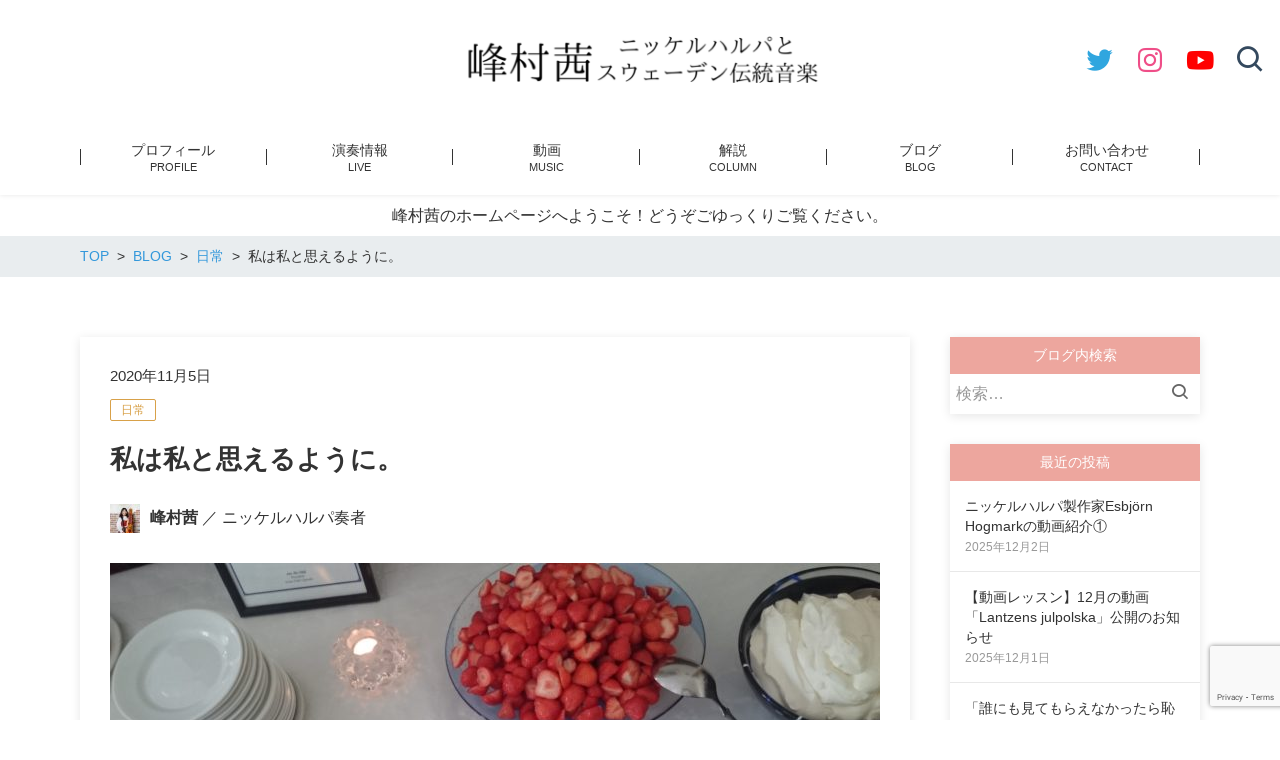

--- FILE ---
content_type: text/html; charset=UTF-8
request_url: https://akanenyckelharpa.com/%E7%A7%81%E3%81%AF%E7%A7%81%E3%81%A8%E6%80%9D%E3%81%88%E3%82%8B%E3%82%88%E3%81%86%E3%81%AB%E3%80%82/
body_size: 13753
content:
<!DOCTYPE html>
<html lang="ja" prefix="og: http://ogp.me/ns# fb: http://ogp.me/ns/fb# article: http://ogp.me/ns/article#">
<head>
	<meta http-equiv="X-UA-Compatible" content="IE=edge,chrome=1">
<meta charset="UTF-8">
<meta name="viewport" content="width=device-width">
<meta name="format-detection" content="telephone=no">
	
	<title>私は私と思えるように。 | 峰村茜 / ニッケルハルパ奏者</title>
<meta name='robots' content='max-image-preview:large' />
	<style>img:is([sizes="auto" i], [sizes^="auto," i]) { contain-intrinsic-size: 3000px 1500px }</style>
	<link rel='dns-prefetch' href='//cdn.jsdelivr.net' />
<script type="text/javascript">
/* <![CDATA[ */
window._wpemojiSettings = {"baseUrl":"https:\/\/s.w.org\/images\/core\/emoji\/16.0.1\/72x72\/","ext":".png","svgUrl":"https:\/\/s.w.org\/images\/core\/emoji\/16.0.1\/svg\/","svgExt":".svg","source":{"concatemoji":"https:\/\/akanenyckelharpa.com\/wp-includes\/js\/wp-emoji-release.min.js?ver=6.8.3"}};
/*! This file is auto-generated */
!function(s,n){var o,i,e;function c(e){try{var t={supportTests:e,timestamp:(new Date).valueOf()};sessionStorage.setItem(o,JSON.stringify(t))}catch(e){}}function p(e,t,n){e.clearRect(0,0,e.canvas.width,e.canvas.height),e.fillText(t,0,0);var t=new Uint32Array(e.getImageData(0,0,e.canvas.width,e.canvas.height).data),a=(e.clearRect(0,0,e.canvas.width,e.canvas.height),e.fillText(n,0,0),new Uint32Array(e.getImageData(0,0,e.canvas.width,e.canvas.height).data));return t.every(function(e,t){return e===a[t]})}function u(e,t){e.clearRect(0,0,e.canvas.width,e.canvas.height),e.fillText(t,0,0);for(var n=e.getImageData(16,16,1,1),a=0;a<n.data.length;a++)if(0!==n.data[a])return!1;return!0}function f(e,t,n,a){switch(t){case"flag":return n(e,"\ud83c\udff3\ufe0f\u200d\u26a7\ufe0f","\ud83c\udff3\ufe0f\u200b\u26a7\ufe0f")?!1:!n(e,"\ud83c\udde8\ud83c\uddf6","\ud83c\udde8\u200b\ud83c\uddf6")&&!n(e,"\ud83c\udff4\udb40\udc67\udb40\udc62\udb40\udc65\udb40\udc6e\udb40\udc67\udb40\udc7f","\ud83c\udff4\u200b\udb40\udc67\u200b\udb40\udc62\u200b\udb40\udc65\u200b\udb40\udc6e\u200b\udb40\udc67\u200b\udb40\udc7f");case"emoji":return!a(e,"\ud83e\udedf")}return!1}function g(e,t,n,a){var r="undefined"!=typeof WorkerGlobalScope&&self instanceof WorkerGlobalScope?new OffscreenCanvas(300,150):s.createElement("canvas"),o=r.getContext("2d",{willReadFrequently:!0}),i=(o.textBaseline="top",o.font="600 32px Arial",{});return e.forEach(function(e){i[e]=t(o,e,n,a)}),i}function t(e){var t=s.createElement("script");t.src=e,t.defer=!0,s.head.appendChild(t)}"undefined"!=typeof Promise&&(o="wpEmojiSettingsSupports",i=["flag","emoji"],n.supports={everything:!0,everythingExceptFlag:!0},e=new Promise(function(e){s.addEventListener("DOMContentLoaded",e,{once:!0})}),new Promise(function(t){var n=function(){try{var e=JSON.parse(sessionStorage.getItem(o));if("object"==typeof e&&"number"==typeof e.timestamp&&(new Date).valueOf()<e.timestamp+604800&&"object"==typeof e.supportTests)return e.supportTests}catch(e){}return null}();if(!n){if("undefined"!=typeof Worker&&"undefined"!=typeof OffscreenCanvas&&"undefined"!=typeof URL&&URL.createObjectURL&&"undefined"!=typeof Blob)try{var e="postMessage("+g.toString()+"("+[JSON.stringify(i),f.toString(),p.toString(),u.toString()].join(",")+"));",a=new Blob([e],{type:"text/javascript"}),r=new Worker(URL.createObjectURL(a),{name:"wpTestEmojiSupports"});return void(r.onmessage=function(e){c(n=e.data),r.terminate(),t(n)})}catch(e){}c(n=g(i,f,p,u))}t(n)}).then(function(e){for(var t in e)n.supports[t]=e[t],n.supports.everything=n.supports.everything&&n.supports[t],"flag"!==t&&(n.supports.everythingExceptFlag=n.supports.everythingExceptFlag&&n.supports[t]);n.supports.everythingExceptFlag=n.supports.everythingExceptFlag&&!n.supports.flag,n.DOMReady=!1,n.readyCallback=function(){n.DOMReady=!0}}).then(function(){return e}).then(function(){var e;n.supports.everything||(n.readyCallback(),(e=n.source||{}).concatemoji?t(e.concatemoji):e.wpemoji&&e.twemoji&&(t(e.twemoji),t(e.wpemoji)))}))}((window,document),window._wpemojiSettings);
/* ]]> */
</script>
<style id='wp-emoji-styles-inline-css' type='text/css'>

	img.wp-smiley, img.emoji {
		display: inline !important;
		border: none !important;
		box-shadow: none !important;
		height: 1em !important;
		width: 1em !important;
		margin: 0 0.07em !important;
		vertical-align: -0.1em !important;
		background: none !important;
		padding: 0 !important;
	}
</style>
<link rel='stylesheet' id='wp-block-library-css' href='https://akanenyckelharpa.com/wp-includes/css/dist/block-library/style.min.css?ver=6.8.3' type='text/css' media='all' />
<style id='classic-theme-styles-inline-css' type='text/css'>
/*! This file is auto-generated */
.wp-block-button__link{color:#fff;background-color:#32373c;border-radius:9999px;box-shadow:none;text-decoration:none;padding:calc(.667em + 2px) calc(1.333em + 2px);font-size:1.125em}.wp-block-file__button{background:#32373c;color:#fff;text-decoration:none}
</style>
<style id='global-styles-inline-css' type='text/css'>
:root{--wp--preset--aspect-ratio--square: 1;--wp--preset--aspect-ratio--4-3: 4/3;--wp--preset--aspect-ratio--3-4: 3/4;--wp--preset--aspect-ratio--3-2: 3/2;--wp--preset--aspect-ratio--2-3: 2/3;--wp--preset--aspect-ratio--16-9: 16/9;--wp--preset--aspect-ratio--9-16: 9/16;--wp--preset--color--black: #000000;--wp--preset--color--cyan-bluish-gray: #abb8c3;--wp--preset--color--white: #ffffff;--wp--preset--color--pale-pink: #f78da7;--wp--preset--color--vivid-red: #cf2e2e;--wp--preset--color--luminous-vivid-orange: #ff6900;--wp--preset--color--luminous-vivid-amber: #fcb900;--wp--preset--color--light-green-cyan: #7bdcb5;--wp--preset--color--vivid-green-cyan: #00d084;--wp--preset--color--pale-cyan-blue: #8ed1fc;--wp--preset--color--vivid-cyan-blue: #0693e3;--wp--preset--color--vivid-purple: #9b51e0;--wp--preset--gradient--vivid-cyan-blue-to-vivid-purple: linear-gradient(135deg,rgba(6,147,227,1) 0%,rgb(155,81,224) 100%);--wp--preset--gradient--light-green-cyan-to-vivid-green-cyan: linear-gradient(135deg,rgb(122,220,180) 0%,rgb(0,208,130) 100%);--wp--preset--gradient--luminous-vivid-amber-to-luminous-vivid-orange: linear-gradient(135deg,rgba(252,185,0,1) 0%,rgba(255,105,0,1) 100%);--wp--preset--gradient--luminous-vivid-orange-to-vivid-red: linear-gradient(135deg,rgba(255,105,0,1) 0%,rgb(207,46,46) 100%);--wp--preset--gradient--very-light-gray-to-cyan-bluish-gray: linear-gradient(135deg,rgb(238,238,238) 0%,rgb(169,184,195) 100%);--wp--preset--gradient--cool-to-warm-spectrum: linear-gradient(135deg,rgb(74,234,220) 0%,rgb(151,120,209) 20%,rgb(207,42,186) 40%,rgb(238,44,130) 60%,rgb(251,105,98) 80%,rgb(254,248,76) 100%);--wp--preset--gradient--blush-light-purple: linear-gradient(135deg,rgb(255,206,236) 0%,rgb(152,150,240) 100%);--wp--preset--gradient--blush-bordeaux: linear-gradient(135deg,rgb(254,205,165) 0%,rgb(254,45,45) 50%,rgb(107,0,62) 100%);--wp--preset--gradient--luminous-dusk: linear-gradient(135deg,rgb(255,203,112) 0%,rgb(199,81,192) 50%,rgb(65,88,208) 100%);--wp--preset--gradient--pale-ocean: linear-gradient(135deg,rgb(255,245,203) 0%,rgb(182,227,212) 50%,rgb(51,167,181) 100%);--wp--preset--gradient--electric-grass: linear-gradient(135deg,rgb(202,248,128) 0%,rgb(113,206,126) 100%);--wp--preset--gradient--midnight: linear-gradient(135deg,rgb(2,3,129) 0%,rgb(40,116,252) 100%);--wp--preset--font-size--small: 13px;--wp--preset--font-size--medium: 20px;--wp--preset--font-size--large: 36px;--wp--preset--font-size--x-large: 42px;--wp--preset--spacing--20: 0.44rem;--wp--preset--spacing--30: 0.67rem;--wp--preset--spacing--40: 1rem;--wp--preset--spacing--50: 1.5rem;--wp--preset--spacing--60: 2.25rem;--wp--preset--spacing--70: 3.38rem;--wp--preset--spacing--80: 5.06rem;--wp--preset--shadow--natural: 6px 6px 9px rgba(0, 0, 0, 0.2);--wp--preset--shadow--deep: 12px 12px 50px rgba(0, 0, 0, 0.4);--wp--preset--shadow--sharp: 6px 6px 0px rgba(0, 0, 0, 0.2);--wp--preset--shadow--outlined: 6px 6px 0px -3px rgba(255, 255, 255, 1), 6px 6px rgba(0, 0, 0, 1);--wp--preset--shadow--crisp: 6px 6px 0px rgba(0, 0, 0, 1);}:where(.is-layout-flex){gap: 0.5em;}:where(.is-layout-grid){gap: 0.5em;}body .is-layout-flex{display: flex;}.is-layout-flex{flex-wrap: wrap;align-items: center;}.is-layout-flex > :is(*, div){margin: 0;}body .is-layout-grid{display: grid;}.is-layout-grid > :is(*, div){margin: 0;}:where(.wp-block-columns.is-layout-flex){gap: 2em;}:where(.wp-block-columns.is-layout-grid){gap: 2em;}:where(.wp-block-post-template.is-layout-flex){gap: 1.25em;}:where(.wp-block-post-template.is-layout-grid){gap: 1.25em;}.has-black-color{color: var(--wp--preset--color--black) !important;}.has-cyan-bluish-gray-color{color: var(--wp--preset--color--cyan-bluish-gray) !important;}.has-white-color{color: var(--wp--preset--color--white) !important;}.has-pale-pink-color{color: var(--wp--preset--color--pale-pink) !important;}.has-vivid-red-color{color: var(--wp--preset--color--vivid-red) !important;}.has-luminous-vivid-orange-color{color: var(--wp--preset--color--luminous-vivid-orange) !important;}.has-luminous-vivid-amber-color{color: var(--wp--preset--color--luminous-vivid-amber) !important;}.has-light-green-cyan-color{color: var(--wp--preset--color--light-green-cyan) !important;}.has-vivid-green-cyan-color{color: var(--wp--preset--color--vivid-green-cyan) !important;}.has-pale-cyan-blue-color{color: var(--wp--preset--color--pale-cyan-blue) !important;}.has-vivid-cyan-blue-color{color: var(--wp--preset--color--vivid-cyan-blue) !important;}.has-vivid-purple-color{color: var(--wp--preset--color--vivid-purple) !important;}.has-black-background-color{background-color: var(--wp--preset--color--black) !important;}.has-cyan-bluish-gray-background-color{background-color: var(--wp--preset--color--cyan-bluish-gray) !important;}.has-white-background-color{background-color: var(--wp--preset--color--white) !important;}.has-pale-pink-background-color{background-color: var(--wp--preset--color--pale-pink) !important;}.has-vivid-red-background-color{background-color: var(--wp--preset--color--vivid-red) !important;}.has-luminous-vivid-orange-background-color{background-color: var(--wp--preset--color--luminous-vivid-orange) !important;}.has-luminous-vivid-amber-background-color{background-color: var(--wp--preset--color--luminous-vivid-amber) !important;}.has-light-green-cyan-background-color{background-color: var(--wp--preset--color--light-green-cyan) !important;}.has-vivid-green-cyan-background-color{background-color: var(--wp--preset--color--vivid-green-cyan) !important;}.has-pale-cyan-blue-background-color{background-color: var(--wp--preset--color--pale-cyan-blue) !important;}.has-vivid-cyan-blue-background-color{background-color: var(--wp--preset--color--vivid-cyan-blue) !important;}.has-vivid-purple-background-color{background-color: var(--wp--preset--color--vivid-purple) !important;}.has-black-border-color{border-color: var(--wp--preset--color--black) !important;}.has-cyan-bluish-gray-border-color{border-color: var(--wp--preset--color--cyan-bluish-gray) !important;}.has-white-border-color{border-color: var(--wp--preset--color--white) !important;}.has-pale-pink-border-color{border-color: var(--wp--preset--color--pale-pink) !important;}.has-vivid-red-border-color{border-color: var(--wp--preset--color--vivid-red) !important;}.has-luminous-vivid-orange-border-color{border-color: var(--wp--preset--color--luminous-vivid-orange) !important;}.has-luminous-vivid-amber-border-color{border-color: var(--wp--preset--color--luminous-vivid-amber) !important;}.has-light-green-cyan-border-color{border-color: var(--wp--preset--color--light-green-cyan) !important;}.has-vivid-green-cyan-border-color{border-color: var(--wp--preset--color--vivid-green-cyan) !important;}.has-pale-cyan-blue-border-color{border-color: var(--wp--preset--color--pale-cyan-blue) !important;}.has-vivid-cyan-blue-border-color{border-color: var(--wp--preset--color--vivid-cyan-blue) !important;}.has-vivid-purple-border-color{border-color: var(--wp--preset--color--vivid-purple) !important;}.has-vivid-cyan-blue-to-vivid-purple-gradient-background{background: var(--wp--preset--gradient--vivid-cyan-blue-to-vivid-purple) !important;}.has-light-green-cyan-to-vivid-green-cyan-gradient-background{background: var(--wp--preset--gradient--light-green-cyan-to-vivid-green-cyan) !important;}.has-luminous-vivid-amber-to-luminous-vivid-orange-gradient-background{background: var(--wp--preset--gradient--luminous-vivid-amber-to-luminous-vivid-orange) !important;}.has-luminous-vivid-orange-to-vivid-red-gradient-background{background: var(--wp--preset--gradient--luminous-vivid-orange-to-vivid-red) !important;}.has-very-light-gray-to-cyan-bluish-gray-gradient-background{background: var(--wp--preset--gradient--very-light-gray-to-cyan-bluish-gray) !important;}.has-cool-to-warm-spectrum-gradient-background{background: var(--wp--preset--gradient--cool-to-warm-spectrum) !important;}.has-blush-light-purple-gradient-background{background: var(--wp--preset--gradient--blush-light-purple) !important;}.has-blush-bordeaux-gradient-background{background: var(--wp--preset--gradient--blush-bordeaux) !important;}.has-luminous-dusk-gradient-background{background: var(--wp--preset--gradient--luminous-dusk) !important;}.has-pale-ocean-gradient-background{background: var(--wp--preset--gradient--pale-ocean) !important;}.has-electric-grass-gradient-background{background: var(--wp--preset--gradient--electric-grass) !important;}.has-midnight-gradient-background{background: var(--wp--preset--gradient--midnight) !important;}.has-small-font-size{font-size: var(--wp--preset--font-size--small) !important;}.has-medium-font-size{font-size: var(--wp--preset--font-size--medium) !important;}.has-large-font-size{font-size: var(--wp--preset--font-size--large) !important;}.has-x-large-font-size{font-size: var(--wp--preset--font-size--x-large) !important;}
:where(.wp-block-post-template.is-layout-flex){gap: 1.25em;}:where(.wp-block-post-template.is-layout-grid){gap: 1.25em;}
:where(.wp-block-columns.is-layout-flex){gap: 2em;}:where(.wp-block-columns.is-layout-grid){gap: 2em;}
:root :where(.wp-block-pullquote){font-size: 1.5em;line-height: 1.6;}
</style>
<link rel='stylesheet' id='contact-form-7-css' href='https://akanenyckelharpa.com/wp-content/plugins/contact-form-7/includes/css/styles.css?ver=6.1.4' type='text/css' media='all' />
<link rel='stylesheet' id='ns-common-css' href='https://akanenyckelharpa.com/wp-content/themes/new-standard-3/css/ns-common.css?ver=3.2.6' type='text/css' media='all' />
<link rel='stylesheet' id='ns-header-standard-tabsp-css' href='https://akanenyckelharpa.com/wp-content/themes/new-standard-3/css/header-standard-tabsp.css?ver=3.2.6' type='text/css' media='all' />
<link rel='stylesheet' id='blocks-theme-css' href='https://akanenyckelharpa.com/wp-content/themes/new-standard-3/css/blocks-theme.css?ver=3.2.6' type='text/css' media='all' />
<link rel='stylesheet' id='swipebox-css' href='https://akanenyckelharpa.com/wp-content/themes/new-standard-3/css/swipebox.min.css?ver=1.3.0' type='text/css' media='all' />
<link rel='stylesheet' id='boxicons-css' href='https://cdn.jsdelivr.net/npm/boxicons@2.1.4/css/boxicons.min.css?ver=6.8.3' type='text/css' media='all' />
<style id='ns-custom-inline-css' type='text/css'>
html, body {font-family: "游ゴシック Medium", YuGothic, YuGothicM, "Hiragino Kaku Gothic ProN", メイリオ, Meiryo, sans-serif;}
body, .widget_calendar thead, .widget_calendar tfoot, .widget_calendar tbody, .widget_nsd_information .wrap {
	color: #333333;
}
.common-info {
	background-color: #ffffff;
	color: #333333;
}

.header-bar {
	background-color: #ffffff;
	color: #333333;
}

.header-search {
	color: #333333;
}

.header-search-field:-ms-input-placeholder {
	color: #999999;
}

.header-search-field::placeholder {
	color: #999999;
}

@media screen and (max-width: 959px) {
	.header-main-outer {
		background-color: #ffffff;
		color: #333333;
	}
	
	.header-nav-menu {
		background-color: #ffffff;
		color: #333333;
	}
	
	.header-nav, .footer-tel {
		background-color: #ffffff;
		color: #333333;
	}
}

@media screen and (min-width: 960px) {
	.header-main-wrap-straight, .header-main-outer-standard {
		background-color: #ffffff;
		color: #333333;
	}
	
	.header-nav-menu {
		color: #333333;
	}
	
	.header-nav-menu .sub-menu {
		background-color: #ffffff;
	}
	
	.header-nav-menu .sub-menu a:hover {
		background-color: rgba(0,0,0,0.1);
	}
}
@media screen and (min-width: 960px) {
	.header-main-outer {
		background-color: #ffffff;
		color: #333333;
	}
	
	.header-nav {
		background-color: #ffffff;
		color: #333333;
	}
}
#content {
	background-color: #ffffff;
}
.footer-widgets {
	background-color: #ffffff;
	color: #333333;
}

.footer-copyright {
	background-color: #ffffff;
	color: #333333;
}
.widget_calendar tbody a, .widget_calendar tbody a:hover, .widget_calendar tbody a:active, .pagination .current, .pagination .current:hover, .pagination .current:active {
	background-color: #d8a149;
	color: #ffffff;
}

.ns-color-label, .ns-color-label:hover, .ns-color-label:active {
	background-color: #ffffff;
	color: #d8a149;
	border-color: #d8a149;
}

.flexible-news-footer-link, .flexible-news-footer-link:hover, .flexible-news-footer-link:active {
	color: #d8a149;
}

@media screen and (min-width: 768px) {
	.flexible-news-b-footer-link, .flexible-news-b-footer-link:hover, .flexible-news-b-footer-link:active {
		color: #ffffff;
	}
}
.post-content h1, .post-content h2 {
	padding: 14px 16px;
	color: #ffffff;
	line-height: 1.2;
	background-color: #eda69e;
}

.post-content h3 {
	font-size: 1.5em;
}

.post-content h3:after {
	content: '';
	display: block;
	width: 100%;
	height: 2px;
	margin-top: 2px;
	background: linear-gradient(to right, #eda69e 0%,#eda69e 20%,#cccccc 20.1%,#cccccc 100%);
}

.post-content h4 {
	font-size: 1.3em;
}
.nsct-inner {
	border-top-color: #eda69e;
}

.ns-color-heading, .comment-reply-title {
	color: #eda69e;
}

.ns-color-heading-invert {
	color: #ffffff;
	background-color: #eda69e;
}
@media screen and (min-width: 768px) {
	.flexible-news-c-header {
		color: #d8a149;
		background: none;
	}
}
.ns-color-button, .ns-button-color-large, .ns-button-color-medium, .ns-button-color-small, .ns-button-color, .comment-reply-link, button, input[type="button"], input[type="reset"], input[type="submit"] {
	background-color: #d8a149;
	color: #ffffff;
}

.ns-color-button:hover, .ns-color-button:active, .ns-button-color-large:hover, .ns-button-color-large:active, .ns-button-color-medium:hover, .ns-button-color-medium:active, .ns-button-color-small:hover, .ns-button-color-small:active, .ns-button-color:hover, .ns-button-color:active, .comment-reply-link:hover, .comment-reply-link:active, button:hover, button:active, input[type="button"]:hover, input[type="button"]:active, input[type="reset"]:hover, input[type="reset"]:active, input[type="submit"]:hover, input[type="submit"]:active {
	color: #ffffff;
}

.ns-color-button:hover, .ns-color-button:active, .ns-button-color-large:hover, .ns-button-color-large:active, .ns-button-color-medium:hover, .ns-button-color-medium:active, .ns-button-color-small:hover, .ns-button-color-small:active, .ns-button-color:hover, .ns-button-color:active, .comment-reply-link:hover, .comment-reply-link:active, button:hover, button:active, input[type="button"]:hover, input[type="button"]:active, input[type="reset"]:hover, input[type="reset"]:active, input[type="submit"]:hover, input[type="submit"]:active {
	background-color: #edb150;
}
.post-content-main, .comment-content {
	font-size: 16px;
}'

</style>
<script type="text/javascript" src="https://akanenyckelharpa.com/wp-includes/js/jquery/jquery.min.js?ver=3.7.1" id="jquery-core-js"></script>
<script type="text/javascript" src="https://akanenyckelharpa.com/wp-includes/js/jquery/jquery-migrate.min.js?ver=3.4.1" id="jquery-migrate-js"></script>
<script type="text/javascript" src="https://akanenyckelharpa.com/wp-content/themes/new-standard-3/js/ofi.min.js?ver=3.2.3" id="objectFitImages-js"></script>
<script type="text/javascript" src="https://akanenyckelharpa.com/wp-includes/js/clipboard.min.js?ver=2.0.11" id="clipboard-js"></script>
<script type="text/javascript" src="https://akanenyckelharpa.com/wp-content/themes/new-standard-3/js/jquery.swipebox.min.js?ver=1.4.4.fix-2" id="swipebox-js"></script>
<script type="text/javascript" src="https://akanenyckelharpa.com/wp-content/themes/new-standard-3/js/site.js?ver=3.2.6" id="site-js"></script>
<link rel="https://api.w.org/" href="https://akanenyckelharpa.com/wp-json/" /><link rel="alternate" title="JSON" type="application/json" href="https://akanenyckelharpa.com/wp-json/wp/v2/posts/4768" /><link rel="EditURI" type="application/rsd+xml" title="RSD" href="https://akanenyckelharpa.com/xmlrpc.php?rsd" />
<meta name="generator" content="WordPress 6.8.3" />
<link rel="canonical" href="https://akanenyckelharpa.com/%e7%a7%81%e3%81%af%e7%a7%81%e3%81%a8%e6%80%9d%e3%81%88%e3%82%8b%e3%82%88%e3%81%86%e3%81%ab%e3%80%82/" />
<link rel='shortlink' href='https://akanenyckelharpa.com/?p=4768' />
<link rel="alternate" title="oEmbed (JSON)" type="application/json+oembed" href="https://akanenyckelharpa.com/wp-json/oembed/1.0/embed?url=https%3A%2F%2Fakanenyckelharpa.com%2F%25e7%25a7%2581%25e3%2581%25af%25e7%25a7%2581%25e3%2581%25a8%25e6%2580%259d%25e3%2581%2588%25e3%2582%258b%25e3%2582%2588%25e3%2581%2586%25e3%2581%25ab%25e3%2580%2582%2F" />
<link rel="alternate" title="oEmbed (XML)" type="text/xml+oembed" href="https://akanenyckelharpa.com/wp-json/oembed/1.0/embed?url=https%3A%2F%2Fakanenyckelharpa.com%2F%25e7%25a7%2581%25e3%2581%25af%25e7%25a7%2581%25e3%2581%25a8%25e6%2580%259d%25e3%2581%2588%25e3%2582%258b%25e3%2582%2588%25e3%2581%2586%25e3%2581%25ab%25e3%2580%2582%2F&#038;format=xml" />
<meta name="description" content="今日は「目立つということ」について少し考えました。 目立つことへの恐怖って誰にでも多かれ少なかれあると思うのですが、目立つことの何が怖いかといえば、知らない人から陰で叩かれるとか、嫌われるとか、期待に応えなきゃと思うとか、良い人でいようとしちゃうとか、それによって自分が自由でなく…">
<meta property="og:title" content="私は私と思えるように。 | 峰村茜 / ニッケルハルパ奏者">
<meta property="og:type" content="article">
<meta property="og:site_name"  content="峰村茜 / ニッケルハルパ奏者">
<meta property="og:image" content="https://akanenyckelharpa.com/wp-content/uploads/2020/03/DSC_0009_25-scaled.jpg">
<meta name="twitter:card" content="summary_large_image">
<meta name="twitter:site" content="@AkaneMinemura">
<meta name="twitter:description" content="今日は「目立つということ」について少し考えました。 目立つことへの恐怖って誰にでも多かれ少なかれあると思うのですが、目立つことの何が怖いかといえば、知らない人から陰で叩かれるとか、嫌われるとか、期待に応えなきゃと思うとか、良い人でいようとしちゃうとか、それによって自分が自由でなく…">
<link rel="icon" href="https://akanenyckelharpa.com/wp-content/uploads/2020/04/cropped-favicon-円３つ濃いめ-32x32.png" sizes="32x32" />
<link rel="icon" href="https://akanenyckelharpa.com/wp-content/uploads/2020/04/cropped-favicon-円３つ濃いめ-192x192.png" sizes="192x192" />
<link rel="apple-touch-icon" href="https://akanenyckelharpa.com/wp-content/uploads/2020/04/cropped-favicon-円３つ濃いめ-180x180.png" />
<meta name="msapplication-TileImage" content="https://akanenyckelharpa.com/wp-content/uploads/2020/04/cropped-favicon-円３つ濃いめ-270x270.png" />
<!-- Google tag (gtag.js) -->
<script async src="https://www.googletagmanager.com/gtag/js?id=G-D00YL7EERD"></script>
<script>
  window.dataLayer = window.dataLayer || [];
  function gtag(){dataLayer.push(arguments);}
  gtag('js', new Date());

  gtag('config', 'G-D00YL7EERD');
</script></head>

<body class="wp-singular post-template-default single single-post postid-4768 single-format-standard wp-theme-new-standard-3 sp-header-fix">
	<div id="fb-root"></div>
<script>(function(d, s, id) {
	var js, fjs = d.getElementsByTagName(s)[0];
	if (d.getElementById(id)) return;
	js = d.createElement(s); js.id = id;
	js.src = "//connect.facebook.net/ja_JP/sdk.js#xfbml=1&version=v2.4";
	fjs.parentNode.insertBefore(js, fjs);
}(document, 'script', 'facebook-jssdk'));</script>
	
	<div id="sp-only"></div>
	
	<div id="wrap">
								<header id="header">
								
				<div class="header-main-wrap">
					<div class="header-main-outer">
						<div class="header-main header-main-standard-center header-main-standard-center-cols">
														
							<div class="header-title">
	<h1 class="header-title-sp">
		<a href="https://akanenyckelharpa.com"><img width="770" height="188" src="https://akanenyckelharpa.com/wp-content/uploads/2022/11/峰村茜-3-e1668661227133-770x188.png" class="attachment-post-single-eyecatch size-post-single-eyecatch" alt="" decoding="async" fetchpriority="high" srcset="https://akanenyckelharpa.com/wp-content/uploads/2022/11/峰村茜-3-e1668661227133-770x188.png 770w, https://akanenyckelharpa.com/wp-content/uploads/2022/11/峰村茜-3-e1668661227133-300x73.png 300w, https://akanenyckelharpa.com/wp-content/uploads/2022/11/峰村茜-3-e1668661227133-768x187.png 768w, https://akanenyckelharpa.com/wp-content/uploads/2022/11/峰村茜-3-e1668661227133.png 772w" sizes="(max-width: 770px) 100vw, 770px" /></a>
	</h1>
	
	<div class="header-title-pc">
		<a href="https://akanenyckelharpa.com"><img width="770" height="188" src="https://akanenyckelharpa.com/wp-content/uploads/2022/11/峰村茜-3-e1668661227133-770x188.png" class="attachment-post-single-eyecatch size-post-single-eyecatch" alt="" decoding="async" srcset="https://akanenyckelharpa.com/wp-content/uploads/2022/11/峰村茜-3-e1668661227133-770x188.png 770w, https://akanenyckelharpa.com/wp-content/uploads/2022/11/峰村茜-3-e1668661227133-300x73.png 300w, https://akanenyckelharpa.com/wp-content/uploads/2022/11/峰村茜-3-e1668661227133-768x187.png 768w, https://akanenyckelharpa.com/wp-content/uploads/2022/11/峰村茜-3-e1668661227133.png 772w" sizes="(max-width: 770px) 100vw, 770px" /></a>
	</div>
</div><!-- .header-title -->
							
							<ul class="header-sns header-main-sns header-sns-color">
					
					<li><a href="https://twitter.com/AkaneMinemura" target="_blank" class="twitter"><i class="bx bxl-twitter"></i></a></li>
				
					<li><a href="https://www.instagram.com/akane_minemura/" target="blank" class="instagram"><i class="bx bxl-instagram"></i></a></li>
				
				
					<li><a href="https://www.youtube.com/channel/UC5-Fc51D7Zw4pJuSDRQkTHw" target="blank" class="youtube"><i class='bx bxl-youtube'></i></a></li>
				
			<li><span class="search"><i class="bx bx-search"></i></span></li>
	</ul>
							
							<div class="header-sp-button">
																	<div class="header-sp-search">
										<div class="header-sp-search-btn"><i class="bx bx-search"></i></div>
									</div>
																
								<div class="header-sp-menu">
									<div class="header-sp-menu-btn header-sp-menu-btn-normal"><i class='bx bx-menu' ></i><i class='bx bx-x' ></i></div>
								</div>
							</div>
						</div>
						
													<div class="header-search">
								<form role="search" method="get" class="header-search-form" action="https://akanenyckelharpa.com/">
									<input type="search" class="header-search-field " placeholder="検索" value="" name="s">
								</form>
								
								<div class="header-search-close">
									<i class='bx bx-x'></i>
								</div>
							</div>
											</div><!-- .header-main -->
					
					<div class="header-nav header-nav-border">
						<ul id="menu-%e3%83%a1%e3%83%8b%e3%83%a5%e3%83%bc" class="header-nav-menu"><li id="menu-item-447" class="menu-item menu-item-type-post_type menu-item-object-page menu-item-has-sublabel menu-item-447"><a href="https://akanenyckelharpa.com/profile/"><span class="label">プロフィール</span> <small class="sublabel">PROFILE</small></a></li>
<li id="menu-item-84" class="menu-item menu-item-type-post_type menu-item-object-page menu-item-has-sublabel menu-item-84"><a href="https://akanenyckelharpa.com/concert/"><span class="label">演奏情報</span> <small class="sublabel">LIVE</small></a></li>
<li id="menu-item-78" class="menu-item menu-item-type-post_type menu-item-object-page menu-item-has-sublabel menu-item-78"><a href="https://akanenyckelharpa.com/music/"><span class="label">動画</span> <small class="sublabel">MUSIC</small></a></li>
<li id="menu-item-91" class="menu-item menu-item-type-post_type menu-item-object-page menu-item-has-sublabel menu-item-91"><a href="https://akanenyckelharpa.com/%e8%a7%a3%e8%aa%ac%e8%a8%98%e4%ba%8b/"><span class="label">解説</span> <small class="sublabel">COLUMN</small></a></li>
<li id="menu-item-94" class="menu-item menu-item-type-post_type menu-item-object-page current_page_parent menu-item-has-sublabel menu-item-94"><a href="https://akanenyckelharpa.com/blog/"><span class="label">ブログ</span> <small class="sublabel">BLOG</small></a></li>
<li id="menu-item-312" class="menu-item menu-item-type-post_type menu-item-object-page menu-item-has-sublabel menu-item-312"><a href="https://akanenyckelharpa.com/contact/"><span class="label">お問い合わせ</span> <small class="sublabel">CONTACT</small></a></li>
<li id="menu-item-14159" class="menu-item menu-item-type-post_type menu-item-object-page menu-item-has-sublabel menu-item-14159"><a href="https://akanenyckelharpa.com/lesson-page/"><span class="label">ニッケルハルパ教室</span> <small class="sublabel">lesson</small></a></li>
<li id="menu-item-52" class="menu-item menu-item-type-post_type menu-item-object-page menu-item-home menu-item-has-sublabel menu-item-52"><a href="https://akanenyckelharpa.com/"><span class="label">TOP</span> <small class="sublabel"></small></a></li>
</ul>						
						<div class="header-nav-sp-items">
														
														
							<ul class="header-sns header-nav-sns header-sns-color">
					
					<li><a href="https://twitter.com/AkaneMinemura" target="_blank" class="twitter"><i class="bx bxl-twitter"></i></a></li>
				
					<li><a href="https://www.instagram.com/akane_minemura/" target="blank" class="instagram"><i class="bx bxl-instagram"></i></a></li>
				
				
					<li><a href="https://www.youtube.com/channel/UC5-Fc51D7Zw4pJuSDRQkTHw" target="blank" class="youtube"><i class='bx bxl-youtube'></i></a></li>
				
	</ul>
							
													</div><!-- .header-nav-sp-items -->
					</div><!-- .header-nav -->
				</div><!-- .header-main-wrap -->
			</header><!-- #header -->
				
		<div id="content" class="content-bg-image-none">
							<div class="content-header">
					<div class="common-info">
	<div class="common-info-container">
					峰村茜のホームページへようこそ！どうぞごゆっくりご覧ください。			</div>
</div><!-- .common-info -->
					
					
<div id="breadcrumb">
	<ul itemscope itemtype="http://schema.org/BreadcrumbList">
					<li itemprop="itemListElement" itemscope itemtype="http://schema.org/ListItem">
						<a itemprop="item" href="https://akanenyckelharpa.com"><span itemprop="name">TOP</span></a><meta itemprop="position" content="1">
					</li>					<li itemprop="itemListElement" itemscope itemtype="http://schema.org/ListItem">
						<a itemprop="item" href="https://akanenyckelharpa.com/blog/"><span itemprop="name">BLOG</span></a><meta itemprop="position" content="2">
					</li>					<li itemprop="itemListElement" itemscope itemtype="http://schema.org/ListItem">
						<a itemprop="item" href="https://akanenyckelharpa.com/category/days/"><span itemprop="name">日常</span></a><meta itemprop="position" content="3">
					</li>					<li itemprop="itemListElement" itemscope itemtype="http://schema.org/ListItem">
						<span itemprop="name">私は私と思えるように。</span><meta itemprop="position" content="4">
					</li>			</ul>
</div><!-- #breadcrumb -->
					
									</div>
			
<div class="main-row single-main-row">
		<div id="main" class="single-main main-left main-left-tb-horizontal">
									<article class="single-article post-4768 post type-post status-publish format-standard has-post-thumbnail hentry category-days" itemscope itemtype="http://schema.org/BlogPosting">
					<div class="single-main-box ">
						<header class="single-header">
	<div class="single-header-info">
		<div class="single-date">
			<data itemprop="datePublished" content="2020-11-05">2020年11月5日</data>
			<meta itemprop="dateModified" content="2020-11-05">
		</div><!-- .single-date -->
		
		<div class="single-term">
			<ul class="single-category" itemprop="keywords"><li class="single-category-item"><a href="https://akanenyckelharpa.com/category/days/" class="single-category-label ns-color-label">日常</a></li></ul>		</div><!-- .single-term -->
	</div><!-- .single-header-info -->
	
	<h2 class="single-title" itemprop="headline">私は私と思えるように。</h2>
	
	<meta itemprop="mainEntityOfPage" content="https://akanenyckelharpa.com/%e7%a7%81%e3%81%af%e7%a7%81%e3%81%a8%e6%80%9d%e3%81%88%e3%82%8b%e3%82%88%e3%81%86%e3%81%ab%e3%80%82/">
	
			<div class="single-header-author">
			<a href="https://akanenyckelharpa.com/author/akanenyckelharpa/" class="single-header-author-avatar"><img alt='' src='https://secure.gravatar.com/avatar/2c3c9fbdeb3cf06ac3b7b94e5101744b0ec14e446c2fa5c6c5d338f5914972e9?s=30&#038;d=mm&#038;r=g' srcset='https://secure.gravatar.com/avatar/2c3c9fbdeb3cf06ac3b7b94e5101744b0ec14e446c2fa5c6c5d338f5914972e9?s=60&#038;d=mm&#038;r=g 2x' class='avatar avatar-30 photo' height='30' width='30' decoding='async'/></a><a href="https://akanenyckelharpa.com/author/akanenyckelharpa/" class="single-header-author-name" itemprop="author">峰村茜</a><span class="single-header-author-position"> ／ ニッケルハルパ奏者</span>		</div><!-- .single-header-author -->
		
				<div itemprop="publisher" itemscope itemtype="https://schema.org/Organization">
									<meta itemprop="name" content="峰村茜／ニッケルハルパ奏者">
								
									<div itemprop="logo" itemscope itemtype="https://schema.org/ImageObject">
						<meta itemprop="url" content="https://akanenyckelharpa.com/wp-content/uploads/2020/03/2020-01-04-10.52.46-1-scaled-e1583398264746.jpg">
						<meta itemprop="width" content="2560">
						<meta itemprop="height" content="2144">
					</div>
							</div>
				
			<div class="single-eyecatch">
			<img width="770" height="433" src="https://akanenyckelharpa.com/wp-content/uploads/2020/03/DSC_0009_25-770x433.jpg" class="single-eyecatch-img wp-post-image" alt="" decoding="async" loading="lazy" srcset="https://akanenyckelharpa.com/wp-content/uploads/2020/03/DSC_0009_25-770x433.jpg 770w, https://akanenyckelharpa.com/wp-content/uploads/2020/03/DSC_0009_25-300x169.jpg 300w, https://akanenyckelharpa.com/wp-content/uploads/2020/03/DSC_0009_25-1024x576.jpg 1024w, https://akanenyckelharpa.com/wp-content/uploads/2020/03/DSC_0009_25-768x432.jpg 768w, https://akanenyckelharpa.com/wp-content/uploads/2020/03/DSC_0009_25-1536x864.jpg 1536w, https://akanenyckelharpa.com/wp-content/uploads/2020/03/DSC_0009_25-2048x1152.jpg 2048w, https://akanenyckelharpa.com/wp-content/uploads/2020/03/DSC_0009_25-2000x1125.jpg 2000w" sizes="auto, (max-width: 770px) 100vw, 770px" />			
						<meta itemprop="image" content="https://akanenyckelharpa.com/wp-content/uploads/2020/03/DSC_0009_25-scaled.jpg" />
		</div><!-- .single-eyecatch -->
	
	</header><!-- .single-header -->
						
												
						<div class="single-content post-content post-content-main post-content-post post-content-block-editor">
							<p>今日は「目立つということ」について少し考えました。</p>
<p>目立つことへの恐怖って誰にでも多かれ少なかれあると思うのですが、目立つことの何が怖いかといえば、知らない人から陰で叩かれるとか、嫌われるとか、期待に応えなきゃと思うとか、良い人でいようとしちゃうとか、それによって自分が自由でなくなるとか、そういうことみたいです。</p>
<p>で、目立つことへの恐怖を乗り越えている人というのは、「他人からどう思われても私は私。他の奴のことなんかどうでもいい。期待も陰口も放っとけ。自由にいくぜ」と思えるのだそうです。</p>
<p>そんな風に思えたら良いな、と思っています。</p>
<p>自分を傷つけることができるのは、他人ではなくあくまでも自分自身だけです。だから他人にどう思われようが何を言われようが、自分が自分を傷つけなければ傷つくことはありません。</p>
<p>目立つことへの恐怖を乗り越え、好きなことにまっすぐに向かう。</p>
<p>ちなみに今日、ちゃんとNoが言えました。そんな自分を褒めてあげようと思います。</p>
<p>98曲目は「Polska efter Zakarias Jansson」です。大好きです。</p>
<p><iframe loading="lazy" title="98. Polska efter Zakarias Jansson / 峰村茜 / Akane Minemura / ニッケルハルパ" width="770" height="578" src="https://www.youtube.com/embed/xt78rJwr71M?feature=oembed" frameborder="0" allow="accelerometer; autoplay; clipboard-write; encrypted-media; gyroscope; picture-in-picture" allowfullscreen></iframe></p>
<p>今日もお読みいただき、ありがとうございます！</p>


<p></p>
						</div>
						
												
												
											</div><!-- .single-main-box -->
					
										
										
					<aside class="single-author ">
	<h2 class="single-author-title ns-color-heading-invert">著者情報</h2>
	
	<div class="single-author-body">
		<div class="single-author-info">
			<div class="single-author-image">
				<a href="https://akanenyckelharpa.com/author/akanenyckelharpa/"><img alt='' src='https://secure.gravatar.com/avatar/2c3c9fbdeb3cf06ac3b7b94e5101744b0ec14e446c2fa5c6c5d338f5914972e9?s=50&#038;d=mm&#038;r=g' srcset='https://secure.gravatar.com/avatar/2c3c9fbdeb3cf06ac3b7b94e5101744b0ec14e446c2fa5c6c5d338f5914972e9?s=100&#038;d=mm&#038;r=g 2x' class='avatar avatar-50 photo' height='50' width='50' loading='lazy' decoding='async'/></a>
			</div>
			
			<div class="single-author-person">
				<div class="single-author-name">
					<a href="https://akanenyckelharpa.com/author/akanenyckelharpa/" title="峰村茜 の投稿" rel="author">峰村茜</a>				</div>
				
									<div class="single-author-position">
						ニッケルハルパ奏者					</div>
							</div>
			
					</div><!-- .single-author-info -->
		
					<div class="single-author-content post-content post-content-main">
				<p>ニッケルハルパ奏者。スウェーデン伝統音楽の演奏、ニッケルハルパ教室の講師をしています。</p>
			</div>
			</div><!-- .single-author-body -->
</aside><!-- .single-author -->
				</article><!-- .single-article -->
				
							
				
				<aside class="single-related">
			<h3 class="single-related-title ns-color-heading-invert ">関連記事</h3>
			
			<ul class="single-related-list">
														
<li class="archive-item archive-item-sp-wide ">
	<a href="https://akanenyckelharpa.com/%e8%89%b2%e3%80%85%e6%95%b4%e7%90%86%e3%81%97%e3%81%be%e3%81%97%e3%81%9f%e3%80%82/" class="archive-item-inner archive-item-sp-wide-inner">
		<div class="archive-item-detail archive-item-sp-wide-detail">
							<figure class="archive-item-image archive-item-sp-wide-image archive-item-sp-wide-image-left ">
					<img width="360" height="240" src="https://akanenyckelharpa.com/wp-content/uploads/2020/08/DSC_0003_17-360x240.jpg" class="attachment-post-thumbnail size-post-thumbnail wp-post-image" alt="" decoding="async" loading="lazy" />				</figure>
						
			<div class="archive-item-text-wrap archive-item-sp-wide-text-wrap">
				<div class="archive-item-text archive-item-sp-wide-text">
											<p class="archive-item-date archive-item-sp-wide-date"><span>2020年12月31日</span></p>
										
					<h3 class="archive-item-title archive-item-sp-wide-title archive-item-title-2-lines">色々整理しました。</h3>
					
											<div class="archive-item-excerpt archive-item-sp-wide-excerpt">
							<p>大晦日ですね。 私は今日、色々なものの整理をしました。色々なものとは、…</p>
						</div>
									</div>
			</div>
		</div>
		
					<div class="archive-item-category-wrap archive-item-sp-wide-category-wrap">
				<ul class="archive-item-category archive-item-sp-wide-category">
												<li class="archive-item-category-item archive-item-sp-wide-category-item ns-color-label ">日常</li>
										</ul>
			</div>
			</a>
</li><!-- .archive-item -->
														
<li class="archive-item archive-item-sp-wide ">
	<a href="https://akanenyckelharpa.com/%e5%9c%b0%e3%81%ab%e8%b6%b3%e3%82%92%e3%81%a4%e3%81%91%e3%82%8b/" class="archive-item-inner archive-item-sp-wide-inner">
		<div class="archive-item-detail archive-item-sp-wide-detail">
							<figure class="archive-item-image archive-item-sp-wide-image archive-item-sp-wide-image-left ">
					<img width="360" height="240" src="https://akanenyckelharpa.com/wp-content/uploads/2020/10/P1080991-360x240.jpg" class="attachment-post-thumbnail size-post-thumbnail wp-post-image" alt="" decoding="async" loading="lazy" />				</figure>
						
			<div class="archive-item-text-wrap archive-item-sp-wide-text-wrap">
				<div class="archive-item-text archive-item-sp-wide-text">
											<p class="archive-item-date archive-item-sp-wide-date"><span>2020年10月17日</span></p>
										
					<h3 class="archive-item-title archive-item-sp-wide-title archive-item-title-2-lines">地に足をつける</h3>
					
											<div class="archive-item-excerpt archive-item-sp-wide-excerpt">
							<p>今日は地に足をつける練習をしました。 と、書いてもなんのことだかよくわ…</p>
						</div>
									</div>
			</div>
		</div>
		
					<div class="archive-item-category-wrap archive-item-sp-wide-category-wrap">
				<ul class="archive-item-category archive-item-sp-wide-category">
												<li class="archive-item-category-item archive-item-sp-wide-category-item ns-color-label ">日常</li>
										</ul>
			</div>
			</a>
</li><!-- .archive-item -->
														
<li class="archive-item archive-item-sp-wide ">
	<a href="https://akanenyckelharpa.com/2025-6-video-lesson-preparation/" class="archive-item-inner archive-item-sp-wide-inner">
		<div class="archive-item-detail archive-item-sp-wide-detail">
							<figure class="archive-item-image archive-item-sp-wide-image archive-item-sp-wide-image-left ">
					<img width="360" height="240" src="https://akanenyckelharpa.com/wp-content/uploads/2023/02/P1040049-360x240.jpg" class="attachment-post-thumbnail size-post-thumbnail wp-post-image" alt="" decoding="async" loading="lazy" />				</figure>
						
			<div class="archive-item-text-wrap archive-item-sp-wide-text-wrap">
				<div class="archive-item-text archive-item-sp-wide-text">
											<p class="archive-item-date archive-item-sp-wide-date"><span>2025年6月14日</span></p>
										
					<h3 class="archive-item-title archive-item-sp-wide-title archive-item-title-2-lines">動画レッスンで準備していること</h3>
					
											<div class="archive-item-excerpt archive-item-sp-wide-excerpt">
							<p>東京は毎日曇り空が続いてちょっとどんよりしますね。でも晴天で暑くなるよ…</p>
						</div>
									</div>
			</div>
		</div>
		
					<div class="archive-item-category-wrap archive-item-sp-wide-category-wrap">
				<ul class="archive-item-category archive-item-sp-wide-category">
												<li class="archive-item-category-item archive-item-sp-wide-category-item ns-color-label ">ニッケルハルパ教室</li>
													<li class="archive-item-category-item archive-item-sp-wide-category-item ns-color-label ">日常</li>
										</ul>
			</div>
			</a>
</li><!-- .archive-item -->
							</ul><!-- .list -->
		</aside><!-- .single-related -->
			
					<div class="single-pagenav ">
				<div class="single-pagenav-prev">
					<a href="https://akanenyckelharpa.com/%e3%83%8f%e3%83%a2%e3%83%aa%ef%bc%88%e3%82%b9%e3%83%86%e3%83%b3%e3%83%9e%ef%bc%89%e3%81%8c%e6%80%9d%e3%81%84%e3%81%a4%e3%81%8b%e3%81%aa%e3%81%84%e6%99%82%e3%81%af%e5%be%b9%e5%ba%95%e7%9a%84%e3%81%ab/" rel="prev"><i class="bx bx-chevron-left"></i><span class="single-pagenav-sp">前の記事</span><span class="single-pagenav-pc"><span class="single-pagenav-date">2020年11月4日</span><span class="single-pagenav-title">ハモリ（ステンマ）が思いつかない時は徹底的に弾きまくれ</span></span></a>				</div>
				
				<div class="single-pagenav-next">
					<a href="https://akanenyckelharpa.com/%e3%80%90%e6%bc%94%e5%a5%8f%e3%81%97%e3%81%be%e3%81%97%e3%81%9f%e3%83%bb%e6%a8%aa%e6%b5%9c%e3%82%a2%e3%82%bd%e3%83%93%e3%83%ab%e6%a8%aa%e4%b8%81%e3%82%b9%e3%83%86%e3%83%bc%e3%82%b8%e3%80%91%e3%80%82/" rel="next"><i class="bx bx-chevron-right"></i><span class="single-pagenav-sp">次の記事</span><span class="single-pagenav-pc"><span class="single-pagenav-date">2020年11月7日</span><span class="single-pagenav-title">【演奏しました・横浜アソビル横丁ステージ】。と、「私は自由だ」。</span></span></a>				</div>
			</div>
				
					<footer class="single-button">
				<a href="https://akanenyckelharpa.com/blog/" class="single-button-btn ns-color-button  ">記事一覧へ</a>
			</footer><!-- .single-button -->
			</div><!-- #main -->
	
	<div id="sidebar" class="main-widgets single-sidebar sidebar-right sidebar-right-tb-horizontal">
		<div id="search-3" class="widget widget_search"><h2 class="widgettitle-main ns-color-heading-invert">ブログ内検索</h2><form role="search" method="get" class="search-form" action="https://akanenyckelharpa.com/">
	<label>
		<span class="screen-reader-text">検索:</span>
		<input type="search" class="search-field" placeholder="検索&hellip;" value="" name="s" title="検索:" />
	</label>
	<button type="submit" class="search-submit" value="検索"><i class='bx bx-search' ></i></button>
</form></div>
		<div id="recent-posts-2" class="widget widget_recent_entries">
		<h2 class="widgettitle-main ns-color-heading-invert">最近の投稿</h2>
		<ul>
											<li>
					<a href="https://akanenyckelharpa.com/esbjorn-hogmark-1/">ニッケルハルパ製作家Esbjörn Hogmarkの動画紹介①</a>
											<span class="post-date">2025年12月2日</span>
									</li>
											<li>
					<a href="https://akanenyckelharpa.com/2025-12-video-lesson/">【動画レッスン】12月の動画「Lantzens julpolska」公開のお知らせ</a>
											<span class="post-date">2025年12月1日</span>
									</li>
											<li>
					<a href="https://akanenyckelharpa.com/output-2025-1130/">「誰にも見てもらえなかったら恥ずかしいからやらない」はもったいない（行動・発信など）</a>
											<span class="post-date">2025年11月30日</span>
									</li>
											<li>
					<a href="https://akanenyckelharpa.com/online-trailer/">データの入稿、そしてまだやることがある</a>
											<span class="post-date">2025年11月28日</span>
									</li>
											<li>
					<a href="https://akanenyckelharpa.com/cd2/">CD制作の道のり②（機材をそろえた後にやったこと全般）</a>
											<span class="post-date">2025年11月26日</span>
									</li>
					</ul>

		</div><div id="categories-2" class="widget widget_categories"><h2 class="widgettitle-main ns-color-heading-invert">カテゴリー</h2>
			<ul>
					<li class="cat-item cat-item-39"><a href="https://akanenyckelharpa.com/category/recording/">CD録音</a> (15)
</li>
	<li class="cat-item cat-item-5"><a href="https://akanenyckelharpa.com/category/newpage/">HP更新</a> (19)
</li>
	<li class="cat-item cat-item-19"><a href="https://akanenyckelharpa.com/category/svensk-kultur/">スウェーデンの文化紹介</a> (123)
</li>
	<li class="cat-item cat-item-6"><a href="https://akanenyckelharpa.com/category/svenskfolkmusik/">スウェーデンの音楽</a> (383)
<ul class='children'>
	<li class="cat-item cat-item-31"><a href="https://akanenyckelharpa.com/category/svenskfolkmusik/jamtland/">イェムトランド地方</a> (6)
</li>
	<li class="cat-item cat-item-30"><a href="https://akanenyckelharpa.com/category/svenskfolkmusik/uppland/">ウップランド地方</a> (17)
</li>
	<li class="cat-item cat-item-32"><a href="https://akanenyckelharpa.com/category/svenskfolkmusik/skane/">スコーネ地方</a> (5)
</li>
	<li class="cat-item cat-item-34"><a href="https://akanenyckelharpa.com/category/svenskfolkmusik/smaland/">スモーランド地方</a> (3)
</li>
	<li class="cat-item cat-item-35"><a href="https://akanenyckelharpa.com/category/svenskfolkmusik/dalarna/">ダーラナ地方</a> (1)
</li>
	<li class="cat-item cat-item-33"><a href="https://akanenyckelharpa.com/category/svenskfolkmusik/halsingland/">ヘルシングランド地方</a> (14)
</li>
	<li class="cat-item cat-item-37"><a href="https://akanenyckelharpa.com/category/svenskfolkmusik/medelpad/">メーデルパッド地方</a> (3)
</li>
	<li class="cat-item cat-item-38"><a href="https://akanenyckelharpa.com/category/svenskfolkmusik/varmland/">ヴェルムランド地方</a> (4)
</li>
</ul>
</li>
	<li class="cat-item cat-item-3"><a href="https://akanenyckelharpa.com/category/lesson/">ニッケルハルパ教室</a> (87)
</li>
	<li class="cat-item cat-item-28"><a href="https://akanenyckelharpa.com/category/media/">メディア掲載</a> (9)
</li>
	<li class="cat-item cat-item-15"><a href="https://akanenyckelharpa.com/category/%e5%8c%97%e6%ac%a7%e9%9f%b3%e6%a5%bd/">北欧音楽</a> (26)
</li>
	<li class="cat-item cat-item-11"><a href="https://akanenyckelharpa.com/category/%e6%80%9d%e3%81%86%e3%81%93%e3%81%a8/">思うこと</a> (282)
</li>
	<li class="cat-item cat-item-13"><a href="https://akanenyckelharpa.com/category/days/">日常</a> (319)
</li>
	<li class="cat-item cat-item-29"><a href="https://akanenyckelharpa.com/category/instrument/">楽器のこと</a> (13)
</li>
	<li class="cat-item cat-item-25"><a href="https://akanenyckelharpa.com/category/%e6%bc%94%e5%a5%8f%e5%8b%95%e7%94%bb/">演奏動画</a> (24)
</li>
	<li class="cat-item cat-item-27"><a href="https://akanenyckelharpa.com/category/%e6%bc%94%e5%a5%8f%e5%a0%b1%e5%91%8a/">演奏報告</a> (66)
</li>
	<li class="cat-item cat-item-2"><a href="https://akanenyckelharpa.com/category/news/">演奏情報/NEWS</a> (98)
</li>
	<li class="cat-item cat-item-14"><a href="https://akanenyckelharpa.com/category/%e6%bc%94%e5%a5%8f%e6%99%82%e3%81%ae%e3%83%9d%e3%82%a4%e3%83%b3%e3%83%88%e3%83%bb%e8%ba%ab%e4%bd%93%e3%81%ae%e3%81%93%e3%81%a8/">演奏時のポイント・身体のこと</a> (203)
</li>
	<li class="cat-item cat-item-16"><a href="https://akanenyckelharpa.com/category/%e7%95%99%e5%ad%a6%e3%81%ae%e3%81%93%e3%81%a8/">留学のこと</a> (96)
</li>
			</ul>

			</div>	</div>
</div>

		</div><!-- #content -->
		
					<footer id="footer">
								
				<div class="footer-copyright">
	<div class="footer-copyright-container">
		Copyright © 2020峰村茜, all rights reserved
	</div>
</div><!-- .footer-copyright -->
			</footer><!-- #footer -->
				
						<div class="footer-fix">
											<div class="pageup pageup-sp pageup-pc ns-color-button"><i class="bx bx-chevron-up"></i></div>
										
									</div><!-- .footer-fix -->
					</div><!-- #wrap -->

<script type="speculationrules">
{"prefetch":[{"source":"document","where":{"and":[{"href_matches":"\/*"},{"not":{"href_matches":["\/wp-*.php","\/wp-admin\/*","\/wp-content\/uploads\/*","\/wp-content\/*","\/wp-content\/plugins\/*","\/wp-content\/themes\/new-standard-3\/*","\/*\\?(.+)"]}},{"not":{"selector_matches":"a[rel~=\"nofollow\"]"}},{"not":{"selector_matches":".no-prefetch, .no-prefetch a"}}]},"eagerness":"conservative"}]}
</script>
<script type="text/javascript" src="https://akanenyckelharpa.com/wp-includes/js/dist/hooks.min.js?ver=4d63a3d491d11ffd8ac6" id="wp-hooks-js"></script>
<script type="text/javascript" src="https://akanenyckelharpa.com/wp-includes/js/dist/i18n.min.js?ver=5e580eb46a90c2b997e6" id="wp-i18n-js"></script>
<script type="text/javascript" id="wp-i18n-js-after">
/* <![CDATA[ */
wp.i18n.setLocaleData( { 'text direction\u0004ltr': [ 'ltr' ] } );
/* ]]> */
</script>
<script type="text/javascript" src="https://akanenyckelharpa.com/wp-content/plugins/contact-form-7/includes/swv/js/index.js?ver=6.1.4" id="swv-js"></script>
<script type="text/javascript" id="contact-form-7-js-translations">
/* <![CDATA[ */
( function( domain, translations ) {
	var localeData = translations.locale_data[ domain ] || translations.locale_data.messages;
	localeData[""].domain = domain;
	wp.i18n.setLocaleData( localeData, domain );
} )( "contact-form-7", {"translation-revision-date":"2025-11-30 08:12:23+0000","generator":"GlotPress\/4.0.3","domain":"messages","locale_data":{"messages":{"":{"domain":"messages","plural-forms":"nplurals=1; plural=0;","lang":"ja_JP"},"This contact form is placed in the wrong place.":["\u3053\u306e\u30b3\u30f3\u30bf\u30af\u30c8\u30d5\u30a9\u30fc\u30e0\u306f\u9593\u9055\u3063\u305f\u4f4d\u7f6e\u306b\u7f6e\u304b\u308c\u3066\u3044\u307e\u3059\u3002"],"Error:":["\u30a8\u30e9\u30fc:"]}},"comment":{"reference":"includes\/js\/index.js"}} );
/* ]]> */
</script>
<script type="text/javascript" id="contact-form-7-js-before">
/* <![CDATA[ */
var wpcf7 = {
    "api": {
        "root": "https:\/\/akanenyckelharpa.com\/wp-json\/",
        "namespace": "contact-form-7\/v1"
    }
};
/* ]]> */
</script>
<script type="text/javascript" src="https://akanenyckelharpa.com/wp-content/plugins/contact-form-7/includes/js/index.js?ver=6.1.4" id="contact-form-7-js"></script>
<script type="text/javascript" src="https://www.google.com/recaptcha/api.js?render=6LdkbQErAAAAALXSUTXu-PMvK_4QR0xHzPMyUTm3&amp;ver=3.0" id="google-recaptcha-js"></script>
<script type="text/javascript" src="https://akanenyckelharpa.com/wp-includes/js/dist/vendor/wp-polyfill.min.js?ver=3.15.0" id="wp-polyfill-js"></script>
<script type="text/javascript" id="wpcf7-recaptcha-js-before">
/* <![CDATA[ */
var wpcf7_recaptcha = {
    "sitekey": "6LdkbQErAAAAALXSUTXu-PMvK_4QR0xHzPMyUTm3",
    "actions": {
        "homepage": "homepage",
        "contactform": "contactform"
    }
};
/* ]]> */
</script>
<script type="text/javascript" src="https://akanenyckelharpa.com/wp-content/plugins/contact-form-7/modules/recaptcha/index.js?ver=6.1.4" id="wpcf7-recaptcha-js"></script>

</body>
</html>

--- FILE ---
content_type: text/html; charset=utf-8
request_url: https://www.google.com/recaptcha/api2/anchor?ar=1&k=6LdkbQErAAAAALXSUTXu-PMvK_4QR0xHzPMyUTm3&co=aHR0cHM6Ly9ha2FuZW55Y2tlbGhhcnBhLmNvbTo0NDM.&hl=en&v=TkacYOdEJbdB_JjX802TMer9&size=invisible&anchor-ms=20000&execute-ms=15000&cb=77ljtlz7dha8
body_size: 45539
content:
<!DOCTYPE HTML><html dir="ltr" lang="en"><head><meta http-equiv="Content-Type" content="text/html; charset=UTF-8">
<meta http-equiv="X-UA-Compatible" content="IE=edge">
<title>reCAPTCHA</title>
<style type="text/css">
/* cyrillic-ext */
@font-face {
  font-family: 'Roboto';
  font-style: normal;
  font-weight: 400;
  src: url(//fonts.gstatic.com/s/roboto/v18/KFOmCnqEu92Fr1Mu72xKKTU1Kvnz.woff2) format('woff2');
  unicode-range: U+0460-052F, U+1C80-1C8A, U+20B4, U+2DE0-2DFF, U+A640-A69F, U+FE2E-FE2F;
}
/* cyrillic */
@font-face {
  font-family: 'Roboto';
  font-style: normal;
  font-weight: 400;
  src: url(//fonts.gstatic.com/s/roboto/v18/KFOmCnqEu92Fr1Mu5mxKKTU1Kvnz.woff2) format('woff2');
  unicode-range: U+0301, U+0400-045F, U+0490-0491, U+04B0-04B1, U+2116;
}
/* greek-ext */
@font-face {
  font-family: 'Roboto';
  font-style: normal;
  font-weight: 400;
  src: url(//fonts.gstatic.com/s/roboto/v18/KFOmCnqEu92Fr1Mu7mxKKTU1Kvnz.woff2) format('woff2');
  unicode-range: U+1F00-1FFF;
}
/* greek */
@font-face {
  font-family: 'Roboto';
  font-style: normal;
  font-weight: 400;
  src: url(//fonts.gstatic.com/s/roboto/v18/KFOmCnqEu92Fr1Mu4WxKKTU1Kvnz.woff2) format('woff2');
  unicode-range: U+0370-0377, U+037A-037F, U+0384-038A, U+038C, U+038E-03A1, U+03A3-03FF;
}
/* vietnamese */
@font-face {
  font-family: 'Roboto';
  font-style: normal;
  font-weight: 400;
  src: url(//fonts.gstatic.com/s/roboto/v18/KFOmCnqEu92Fr1Mu7WxKKTU1Kvnz.woff2) format('woff2');
  unicode-range: U+0102-0103, U+0110-0111, U+0128-0129, U+0168-0169, U+01A0-01A1, U+01AF-01B0, U+0300-0301, U+0303-0304, U+0308-0309, U+0323, U+0329, U+1EA0-1EF9, U+20AB;
}
/* latin-ext */
@font-face {
  font-family: 'Roboto';
  font-style: normal;
  font-weight: 400;
  src: url(//fonts.gstatic.com/s/roboto/v18/KFOmCnqEu92Fr1Mu7GxKKTU1Kvnz.woff2) format('woff2');
  unicode-range: U+0100-02BA, U+02BD-02C5, U+02C7-02CC, U+02CE-02D7, U+02DD-02FF, U+0304, U+0308, U+0329, U+1D00-1DBF, U+1E00-1E9F, U+1EF2-1EFF, U+2020, U+20A0-20AB, U+20AD-20C0, U+2113, U+2C60-2C7F, U+A720-A7FF;
}
/* latin */
@font-face {
  font-family: 'Roboto';
  font-style: normal;
  font-weight: 400;
  src: url(//fonts.gstatic.com/s/roboto/v18/KFOmCnqEu92Fr1Mu4mxKKTU1Kg.woff2) format('woff2');
  unicode-range: U+0000-00FF, U+0131, U+0152-0153, U+02BB-02BC, U+02C6, U+02DA, U+02DC, U+0304, U+0308, U+0329, U+2000-206F, U+20AC, U+2122, U+2191, U+2193, U+2212, U+2215, U+FEFF, U+FFFD;
}
/* cyrillic-ext */
@font-face {
  font-family: 'Roboto';
  font-style: normal;
  font-weight: 500;
  src: url(//fonts.gstatic.com/s/roboto/v18/KFOlCnqEu92Fr1MmEU9fCRc4AMP6lbBP.woff2) format('woff2');
  unicode-range: U+0460-052F, U+1C80-1C8A, U+20B4, U+2DE0-2DFF, U+A640-A69F, U+FE2E-FE2F;
}
/* cyrillic */
@font-face {
  font-family: 'Roboto';
  font-style: normal;
  font-weight: 500;
  src: url(//fonts.gstatic.com/s/roboto/v18/KFOlCnqEu92Fr1MmEU9fABc4AMP6lbBP.woff2) format('woff2');
  unicode-range: U+0301, U+0400-045F, U+0490-0491, U+04B0-04B1, U+2116;
}
/* greek-ext */
@font-face {
  font-family: 'Roboto';
  font-style: normal;
  font-weight: 500;
  src: url(//fonts.gstatic.com/s/roboto/v18/KFOlCnqEu92Fr1MmEU9fCBc4AMP6lbBP.woff2) format('woff2');
  unicode-range: U+1F00-1FFF;
}
/* greek */
@font-face {
  font-family: 'Roboto';
  font-style: normal;
  font-weight: 500;
  src: url(//fonts.gstatic.com/s/roboto/v18/KFOlCnqEu92Fr1MmEU9fBxc4AMP6lbBP.woff2) format('woff2');
  unicode-range: U+0370-0377, U+037A-037F, U+0384-038A, U+038C, U+038E-03A1, U+03A3-03FF;
}
/* vietnamese */
@font-face {
  font-family: 'Roboto';
  font-style: normal;
  font-weight: 500;
  src: url(//fonts.gstatic.com/s/roboto/v18/KFOlCnqEu92Fr1MmEU9fCxc4AMP6lbBP.woff2) format('woff2');
  unicode-range: U+0102-0103, U+0110-0111, U+0128-0129, U+0168-0169, U+01A0-01A1, U+01AF-01B0, U+0300-0301, U+0303-0304, U+0308-0309, U+0323, U+0329, U+1EA0-1EF9, U+20AB;
}
/* latin-ext */
@font-face {
  font-family: 'Roboto';
  font-style: normal;
  font-weight: 500;
  src: url(//fonts.gstatic.com/s/roboto/v18/KFOlCnqEu92Fr1MmEU9fChc4AMP6lbBP.woff2) format('woff2');
  unicode-range: U+0100-02BA, U+02BD-02C5, U+02C7-02CC, U+02CE-02D7, U+02DD-02FF, U+0304, U+0308, U+0329, U+1D00-1DBF, U+1E00-1E9F, U+1EF2-1EFF, U+2020, U+20A0-20AB, U+20AD-20C0, U+2113, U+2C60-2C7F, U+A720-A7FF;
}
/* latin */
@font-face {
  font-family: 'Roboto';
  font-style: normal;
  font-weight: 500;
  src: url(//fonts.gstatic.com/s/roboto/v18/KFOlCnqEu92Fr1MmEU9fBBc4AMP6lQ.woff2) format('woff2');
  unicode-range: U+0000-00FF, U+0131, U+0152-0153, U+02BB-02BC, U+02C6, U+02DA, U+02DC, U+0304, U+0308, U+0329, U+2000-206F, U+20AC, U+2122, U+2191, U+2193, U+2212, U+2215, U+FEFF, U+FFFD;
}
/* cyrillic-ext */
@font-face {
  font-family: 'Roboto';
  font-style: normal;
  font-weight: 900;
  src: url(//fonts.gstatic.com/s/roboto/v18/KFOlCnqEu92Fr1MmYUtfCRc4AMP6lbBP.woff2) format('woff2');
  unicode-range: U+0460-052F, U+1C80-1C8A, U+20B4, U+2DE0-2DFF, U+A640-A69F, U+FE2E-FE2F;
}
/* cyrillic */
@font-face {
  font-family: 'Roboto';
  font-style: normal;
  font-weight: 900;
  src: url(//fonts.gstatic.com/s/roboto/v18/KFOlCnqEu92Fr1MmYUtfABc4AMP6lbBP.woff2) format('woff2');
  unicode-range: U+0301, U+0400-045F, U+0490-0491, U+04B0-04B1, U+2116;
}
/* greek-ext */
@font-face {
  font-family: 'Roboto';
  font-style: normal;
  font-weight: 900;
  src: url(//fonts.gstatic.com/s/roboto/v18/KFOlCnqEu92Fr1MmYUtfCBc4AMP6lbBP.woff2) format('woff2');
  unicode-range: U+1F00-1FFF;
}
/* greek */
@font-face {
  font-family: 'Roboto';
  font-style: normal;
  font-weight: 900;
  src: url(//fonts.gstatic.com/s/roboto/v18/KFOlCnqEu92Fr1MmYUtfBxc4AMP6lbBP.woff2) format('woff2');
  unicode-range: U+0370-0377, U+037A-037F, U+0384-038A, U+038C, U+038E-03A1, U+03A3-03FF;
}
/* vietnamese */
@font-face {
  font-family: 'Roboto';
  font-style: normal;
  font-weight: 900;
  src: url(//fonts.gstatic.com/s/roboto/v18/KFOlCnqEu92Fr1MmYUtfCxc4AMP6lbBP.woff2) format('woff2');
  unicode-range: U+0102-0103, U+0110-0111, U+0128-0129, U+0168-0169, U+01A0-01A1, U+01AF-01B0, U+0300-0301, U+0303-0304, U+0308-0309, U+0323, U+0329, U+1EA0-1EF9, U+20AB;
}
/* latin-ext */
@font-face {
  font-family: 'Roboto';
  font-style: normal;
  font-weight: 900;
  src: url(//fonts.gstatic.com/s/roboto/v18/KFOlCnqEu92Fr1MmYUtfChc4AMP6lbBP.woff2) format('woff2');
  unicode-range: U+0100-02BA, U+02BD-02C5, U+02C7-02CC, U+02CE-02D7, U+02DD-02FF, U+0304, U+0308, U+0329, U+1D00-1DBF, U+1E00-1E9F, U+1EF2-1EFF, U+2020, U+20A0-20AB, U+20AD-20C0, U+2113, U+2C60-2C7F, U+A720-A7FF;
}
/* latin */
@font-face {
  font-family: 'Roboto';
  font-style: normal;
  font-weight: 900;
  src: url(//fonts.gstatic.com/s/roboto/v18/KFOlCnqEu92Fr1MmYUtfBBc4AMP6lQ.woff2) format('woff2');
  unicode-range: U+0000-00FF, U+0131, U+0152-0153, U+02BB-02BC, U+02C6, U+02DA, U+02DC, U+0304, U+0308, U+0329, U+2000-206F, U+20AC, U+2122, U+2191, U+2193, U+2212, U+2215, U+FEFF, U+FFFD;
}

</style>
<link rel="stylesheet" type="text/css" href="https://www.gstatic.com/recaptcha/releases/TkacYOdEJbdB_JjX802TMer9/styles__ltr.css">
<script nonce="fNtEYWybczGE2f74CDjLVQ" type="text/javascript">window['__recaptcha_api'] = 'https://www.google.com/recaptcha/api2/';</script>
<script type="text/javascript" src="https://www.gstatic.com/recaptcha/releases/TkacYOdEJbdB_JjX802TMer9/recaptcha__en.js" nonce="fNtEYWybczGE2f74CDjLVQ">
      
    </script></head>
<body><div id="rc-anchor-alert" class="rc-anchor-alert"></div>
<input type="hidden" id="recaptcha-token" value="[base64]">
<script type="text/javascript" nonce="fNtEYWybczGE2f74CDjLVQ">
      recaptcha.anchor.Main.init("[\x22ainput\x22,[\x22bgdata\x22,\x22\x22,\[base64]/[base64]/[base64]/[base64]/ODU6NzksKFIuUF89RixSKSksUi51KSksUi5TKS5wdXNoKFtQZyx0LFg/[base64]/[base64]/[base64]/[base64]/bmV3IE5bd10oUFswXSk6Vz09Mj9uZXcgTlt3XShQWzBdLFBbMV0pOlc9PTM/bmV3IE5bd10oUFswXSxQWzFdLFBbMl0pOlc9PTQ/[base64]/[base64]/[base64]/[base64]/[base64]/[base64]\\u003d\\u003d\x22,\[base64]\x22,\x22ScKfEsOSw7ckDcKSOMOVwq9VwqkRbiRYWFcoeMKOwpPDmwnCu2IwN0/Dp8KPwrbDssOzwr7DpMKcMS0Hw6UhCcOjGFnDj8K9w6tSw43ChMO3EMOBwqvCkGYRwrPCk8Oxw6lrJgxlwrnDm8KidyFzXGTDr8O2wo7DgzV/LcK/wpLDjcO4wrjCj8KELwjDhnbDrsOTHsOiw7hsQHE6YRHDj1pxwo7Dr2pwV8OHwozCicOdajsRwpMmwp/DtS/[base64]/[base64]/QXpswqbDvcKpYX3ChMOjw7lww4FSdcKFBcOMK8KTwrFOT8Oxw5how5HDs1VNAj9qEcOvw6NuLsOadjg8O341TMKhVMO9wrESw4AmwpNbdcOsKMKAM8OsS0/CqQdZw4Z+w5XCrMKecS5XeMKFwr4oJX3DuG7CqhnDjyBOCwTCrCkXVcKiJ8KLaUvClsKBwp/[base64]/DkcO4w6DCjnLCo8ORw5IWDyTDhMOudTJ3DMKbwpo3w6YDQzN2wrwhwooZdRjDvSEnJ8KdD8O9eMK8woJdw4cUwr3Dn05OYlHDrFdMw6ZYNiZuLsKaw7LDggEvSG/CuHnCvMOUFcO5w73DhcOJdBIAOwJsVjvDhFvCg0DDnBQ5w5Zyw4JZwplmehgYMMK3UDRDw4tPQiLCq8KFI1DCgMOyFcKrdMORwrnCuMK/w6Zgwphswpwfe8OAWcKXw5rDisO0wpI3HcKTw7ZXwoXCucKqCcO3wo16woMmfFtUKBAlwqbCrcKSfcKpw4I8wqHDpMKIIMOcw63DiQ3Crx/DjyESwrcECcOFwoPCpMKHw67Dtx/[base64]/CohnDrEvDv8Oow67DmMKZdHpjAsOjw714bRNlwonDgzkRP8KYw5HDo8KOH1PCtjk4QkDCrBjDuMO6wr7CuTnDkcKxw6bCsm/[base64]/RxfCvT/[base64]/ChjjCsBMcElDDrQ/[base64]/VEwbOC8GT8KXw5MKw6FKw4nDrcKyGsOHwrkSw67DoFNnw5UbVcKxw780OD0Rw59RecOEwqIAOsONwpzCrMOAwrkMw7wQwplxAm4kOcKKwq0GAMKewofDosK+w65RDMKKKzVSwqETTMKFw7fDhGoFwonDtXwhwqo0wpLCq8OewpDCr8O9w7/Dp1pAwojCtCAFbiPCpsO0w5k/MHVICHPCkx3Dp187wo0nwrDDu3V+woLCgzvCpSfCgMKGPx/CpDnDqy0TTBDChMKgQmBgw5/Dmg7DoTTDuklvwoPDlsOFwqTDvzN9w4giTcOVMsOrw7TCrsOTe8KaZMOiwovCt8KfKMOvIcOODcKywoXCmcKMw74MwpbDm388w79owo8bw7x5wqnDjgzDoiLDjcOXw6vCjWAPw7PDocOwITI/worDpmLDkAnCgGPDsjATwoYqw7Baw5FwLnlgRF0lAsOsIsKGwp4Xw4LCrlp+KDwpw5fCn8OWD8OxZmEFw7vDs8K8w7vDtsO9wpkmw4zDsMOwK8KYw5bCtcOsQhwjw5jCqG/CmDDCu0TDpiDDr2nDnmoBb31Hwp1JwoDDnGxPwo/[base64]/Dh8Ozw4jCrsKJwoYTw4BOM8KVE1rCsMOqwr41wqrCl0XCh0Akw4bDnWVeRcK/w6nCpFJMwoYaYMKsw4wJJS11JDhAY8OnZFAtYMORwrEKaFd7w51IwoLDssK+YMOew7jDrgXDusOFDsK/wo06a8KRw65ZwpEFIMODO8OAbUvDu3HCiwTDjsKlesO2w7tBfsKzwrRDa8K6dMOjSx3DuMO6LQbChjHDl8KXewLCuGU3wokmwrbDmcOaER3CoMKaw6N6wqXCh0nDiGXCscK4FB0ecsK3d8KVwpzDpsKVbMOTdSlJMyUIwp/Ckm3ChcOAwrDCtMO6dMK+CgvCpTh5wqbDpMO4wqjDhsKMLTrCgQY8wpDCqMKAw7h3ZCTCkS0rwrBrwrjDsT56PsOcZS/DnsK/wr1XdSRbbcKewrAKw47CisOQw6Yqwp/Dg3YEw6t5acO+WcOxwqVBw6jDmcKawoHCkWYdGg3Dv3VgMMOUw73DvGQ8IcOePMKawpjCq2dzHgPDh8KbAH7CoToBAcOFw5HCgcK8KUrDhyfDj8O/[base64]/fnF2UMOgwqJDIsOYw6HCusKfw48cdSxvwpPDvALDjMKWXFV4LVDCpnDDo1A4fXhow7/CvU19f8KAZMKCIT3Co8Ozw7XDvTXDmcOBEGrDgcK+woVKw4sMRx1wUw/[base64]/[base64]/[base64]/w4/[base64]/woRcwoxGFsKVw6LDvMOUw6Zkw57DocKHwqTDpgnCnBbCiW3CqcK7w73Duz3DlMObwqvDjMKsD2QEw4ZTw65yMcOfdRTDiMKFeSfDgsKtMmLCvz7Do8O1JMK1eXwrwrTCsWISw4gOw7swwpfCtCDDvMKcF8Olw6kOSXg/DMOBScKJBXXCjFANw7BLXFAww7nCr8KAPXzCjkDDpMODO03Cp8ORThshFcOHwojDnxhzw4TCncKgw4TCrwwJScO1PAozSV4iw6RrMGhBacOxw6NIJCxoa0fDh8KGw4fChsK6w5V9Rw0GwqzCgT7ChDHDn8OVw6YbNcOjW1J7w4FTIsKgw5t9AMOPwo4rwqvDvQ/DgcKcM8KBWsKdP8ORTMKNdMKhwoEKOFHDhlbCtFsuw5xWw5EJO3dnGcKJBMKSHMOkW8K/NcOUwoLDgkjCucKBw64JQsK3acKew5owd8K3SMO1w67Cqz8zw4UFajjDgsKFQsOWDcK8wo9Yw7zCscOCPgBgVMKYK8KZWcKNIhVSIMOGw67Cq07Cl8OSw6pYTMKkHU5uNMOXwpPCm8OjT8O9w54XCsONw49eU0zDiH/DscO8wpZMb8Ktw6doNABGw7o4A8OYK8OFw6sWeMKTMikvwp7CosKDwqFZw43Dh8K/[base64]/CncO/[base64]/w4HClcOqfjdJc0zDsBBFwobDrR9ew7jDl8OME8K2DEDCq8ONZmTCrFsoTB/DkMOfwqciRsOUwoQZwr9mwoFyw5/DhcKlJ8Okwq02wr0zRMOQCsK6w4jDmMOyAHZcw7nCrlUBLW97TsOtXRVmw6bDqnLCoFhDSsKrP8KnTmHDimnCisKEw6XCusONw5gRGVvCqjl5wqdrSTcpDMKNaG9rEk/CsBZlS2FWVTpNCFcYHwfDtQIncMKBw450w6LCnsOxLsKlwqcEw6ZHLF3CqsOdwodbBAzCv2xiwprDq8KJIMOVwoQrAcKIwpbDpsKyw77DnTbCq8KGw59VdR/DmsOJdcKUHsK6XgpOZTBMBTLCr8KRw7HCvw/DqcKpwpp2WsOjwokYKMKtdsOoFcO+CH7DiBjDisKKNEPDhMKFHmkldsKTMDBvSMOuAw/DisKzw5U2w7LClcK5wpFiwqoEwqHDjnXDgUjCssKfesKGGhDCrsKwFlnCqsKTeMOZw5ATw5ZIUVY/[base64]/FsOyAXlQFMOPGT0sJBRkZsKmNVrCoA/[base64]/wpfCokTDsMONwqJMFMOSwrhOZcKxHx/DqW4TwoddwqYOwqvCtGnDocO3KQjDnTDDgVvChyPCqWhhwpdkcVfCo2LCiRAtJMKQw7TDmMKhUCHCu0ojw5/DrcOlw7ABL1XCq8KiQMKOesOPwqZpBg3CmcKiRibDiMKTM0t5RMONw6HCpyTDiMOQw5fDgTfCl0QBw5PDkMK5TMKDw7TDusKhw7fDplbDqA4jGcO9CCPCoHrDjCkpXMKFJG41wqhoCCgIPcO1woPDpsKhUcKIwo/CoFUqwqoEwojCjBPCo8OMwqYxwo/DuQ/CkADCjUkvX8OsKhnCiQ7CiWzCqcKwwrlywr/CvcOVaQHDsiYfwqFGesOGMXbDvm4DQVPCiMKsXVIDwoJgw7sgwrIfwrA3S8KCV8Oqw7gxwrIqM8KDesO2wrc1w5vCpGRXwrgOwrHCncKiwqPCmz9mwpPCvsOJLMK0w53Ci8Ovw6Y0Zj8QAsO1TsK8dR0Hw5FEAsOZwq/DvT8rHiXCv8KMwqtnEsKZfVHDhcKTF1pew6huw4rDpEzCkF0VDEnCj8OkDMOZwrk4RldmPQQIWcKGw59UNsO3O8KmVRxJwq3DjMKBwpJbHD/CjEzCg8KjKGJPZsK2SivCrz/DrlRUa2IHw7TDscO9wrLCgn3Dv8K0wq0pI8Oiw73Cv27CocK7SMKvw7oeH8K9wrHDjFHDuQTCm8KywrfCshjDr8K0cMO5w6jCllwSOMOpwoNHaMKffDFzHsOrw6gUw6FcwqfDiCYPwpjDtytNQ2Z4H8KBEXVDBmfDlWR+aRR6BiE8dBvDoG/[base64]/[base64]/[base64]/TzwucRwjMcOHw5jDgcO/w5fChMOpw7MdwocfHzFeaw3Cuh9Vw700NcK0wpfDnxPDocKaBxHCqsKpwrPDicK3JMOKw4XDrsOuw7bDolHCiWFrworCkcOYwpsEw6Avw7/CpsK/w7sZDcKlMsKqccK/[base64]/CiTIRdsO4J8K3TcK+YcOqwp7DkcOGw6rCrcKdLMOMUMOzw4zCs3gzwrbDm2jDosKbSg/CoFwGEMOcV8Ocw43CgSAVIsKAesOcwrxhbcOjcDAGQj7CpxYPw5zDicKuw61uwqoMIUZDKDvDnGTCocK9w7kISGwZwpDDnBDDo3xscE8jXsOqwo9oHRQwJMKYw7bDpMO/[base64]/DmMOcw4ozwrTCul1uwqhWIMOWwqjDq8K5IFjDkcK1wo8ib8OhesObwrfDr3fCgAQOwo3Dt15Bw5tBOcK+wrsUKcK4RMOvI28zw5wzRsKQVMKXOMKaTsKvecKQRldMwpQQwqrCqMOuwpDCqcKaLcO/[base64]/SDHDqXnCkA3Djz/CtgvCpsKeAsO9w794wr3Dq0bDhsKcwrJswo/DusOhM39IPsO2P8KGwpIiwq4LwocBOU3DlDrDlcOIAQ3CrsO/Mkt+wqZrZMKOwrUww4pOUnE8w7DDsSvDuRrDncOVA8OeH33Dtzl6BsKfw6PDjcONwq/CjjBmCCvDi0rCusOFw7/DjyfCrRLDisKgVyTCqkrDmEPDixTDjFzDrsKkwoseZMKVe2jCvF95AmzCu8KdwpIPwpAOS8OOwqNAwoLCo8O2w4QDwozDqsK7wrTDqHXDnRQcw77DiSPCqA4hU31lbC0dw5d/a8OCwpNPw7JRwrLDpyTDqVFuXwxkw6vDkcOlIQB7wqHDt8Kmwp/CrcOuHBrCjcKxcF7CrhjDlHfDpMOAw4rDrR5kwpZgdxt4RMKCD0/CkEN5ADfDscKww53CjcKZZSHCj8KFw6QFD8Kjw5TDg8O3w7nCq8K/VsOWwrdQwrAKwp3ClsO1wqbDhMKfw7DDn8KWwoTDgl5oFEHCqsO0TcO1eWhowopfwobClMKOw53DpDHCnsKFwpDDmgF/NE0BG2/CvkjCncO1w417w5YVJsK7wrDCtMOvw60Zw71Rw6Abw7JQwqBrKcOxW8KAI8ORDsKEw4EfT8OTfsOpw77DhCDDjsKKC07CtMKzw4F3wplzV0JTVDLDp2ZMw5/[base64]/CscKaME9Ww4ULe8KPwoIFWsKbwpA3F1XCjBTDoxtYworDtsKgw5o5w5p2MTjDs8OTw6/DrA03wrrDjQrDt8OVDWZ0w6ZzFMOuw6EtCsORccKoY8KhwpHCk8KjwqkoGMKow61hKxrCkjwhEVnDhi9gS8KAFMOsFyU9w5wEw5fDssOYGMOuw7zDv8KSQMKxccO0a8KNwpHDi2LDhDcNSDt+wo/CscKdAMKNw6vCtcKCFlAvS35vGMO9EE3DhMKvd3nCkVwSfMKgwoXDucO9w44LY8K6J8KSwowcw5wteAzCisO3w4zDhsKcSioPw5IFw4HCl8KwYsKjN8OJVsKEMsK5BlQ3wrEYdXkzCB/CmGRww4vDjwVSwqVLP2R2cMOqBcKSwqANKcKzLDkXwq1vTcKvw5oDRMOAw7t2w5sNKCHDgcOgw5FnH8Khw7I1acOHRB/CnWrDuTDCuB/[base64]/[base64]/[base64]/w7zCnsKHw7h6wpEzw4NbRynCgCLDnnEHc8KIXMKcfcKEwr7ChQdew7VLQk/Cizwvw5AYEi7DnMKcwozDicK7wpHDuyNIw6nCo8OhWsOIw510w7ctc8Kbw6xwJsKPwrjDpkbCtcKvw43CkCVlO8KdwqhePDrDsMKgAk/DosO5Q0JxKTrClmLCvFU2wqQLccOYSsOOw7jDk8KKClLCvsOlw5bDgsKaw79Rw6NHTsK2wovChsK/[base64]/CosOSR8KOXUAnCMOtwpNLwo/[base64]/CoBPCgsOUw65+XRvDo2/Cvw9Pwo4lYsKyaMOcwoROYmceSsOywpl/H8K+ai3DpCnDuTkDDi5hPsK5wqdmJ8KywrUWwr5nw77CpHlywoF5dDbDo8OMbsOyLA7CohFmIGLDs3HCoMOEYsOTdR42UVPDkcOmwpbDsQ3CshQSwrrClw/Ck8KZw6jDmsOUPMOAw4DDtMKGShYoHcKow5/Dn210w7vDvmnDvMK4JnTDrUprdX00w63CmX7CosKaw4fDvk5zwo0nw64zwotlaWXDljjCnMKLw7vDqcOyHcO/XDttaB7CmcOPGwTCvAgrw5XDs3Zyw41qAHBoB3Z3wr/CosKvJgsmwrfCl31dw5tbwp7Ci8O9Si3Di8K2w4fCjHbCjgRbw4jCmsKCLcKHwrHCvcOsw4lAwrINK8KDIcOeM8OBwqPCrsOwwqLDoRPDuBXDlMOsE8KKw57DssKtaMOOwpojeGHCkT/DlEt0w6rCnT9iw4nDrMOvDcKPXMKJbQ/DtUbCqMOlCsOlwodbw5TCicK1wpvDmzA1H8O8P1zCg0TCqXXCrFHDjnMNwqgbG8KTw5LDqsK8wrxQfUnCuHBVO0LDjcOnfMKHWwx5w5BOf8K+csORwr7Ci8OsBCvDqcKgwq/DnytjwrPCg8O7CsKGesKYBQbChsOYQcO/TSAtw6UewrXCtsOnBcOvIsOfwq/[base64]/w4JHTCDClcKMwoF3dMKTwpIvRsODwrNgwo/CqixNE8K/wo3CksO5w59ewrXDgRjDrXkHVD03Q2nDg8Krw5dYcUIDw5TDqcKYw7PCq0TChMO/fVQ+wrfDuVAhBcKRwoLDu8ODKMOdB8OAwqPDlFBRPU7DiwLDjcORwpPDv2DCuMORCjrClMK7w7Aqb3bCk2/DlAPDvhvCnCExwrPDgGVGdRgVUMKpYDE3YgzCgMKkQH4vYMOPCcOkwqYbw4VOVMKNY1YpwqXCkcKuNg7DmcK/A8KVw4h5wpMzTiN2wq7CkjnDphdMw71EwqwTcsOtwpVkRS3DmsKzVFAuw7bDrsKfw5nDrMOVwoLDjHnDpg/CllfDr0zDtsKUADPCt3EXW8KTw44swqvCsn/DusOWHlbCv1nDu8OQBsOrNsKnwpPCm3wCw6A8wp00PsK3wpZowrDDv23Dp8K7C0zClwQtQsOhEmDDog0/A1tERcKww67Cu8Omw4J4J1jCmMO1aBFIwrc4P1TDqVzCoMK9ZcKxYMOBTMOhw7fCuCzDlUrCusOKw4tnw4s+FMKTwr/[base64]/DlSFawqbDljgGbcOoQ040aMKIdMKVVAjCrMOKCcOQwo3Cj8KaOTtlwpF7RTxxw75hw4TCiMOhw5PDlB7Do8KRw7Zwb8OyTlnCoMORbGVdwofChn/ChsK4CcK7dmNsNxnDsMOtw5DDuUvDpDzDucO/w6sSNMOJw6HCmBHCpQEuw7NVHcKew4nCscKEw4XCgMOSPwTDhcONJiLCnAdbWMKHw4cxMmxcInwVw7xVw7A8Lnsfwp7CvsOlZFbCkCcQZcOkRnjDnMKJVsOawqotNT/DmcODZV7CmcKmBUlJJsOeGcKkBMOtw7fCtcOzw5B/[base64]/DjcK9w6ZkRcKAVMKPwqlnITDDnXTCr14ywrxHMzzCg8Ogw6jCqA1pKHNcwqRpwotUwqN6EBvDoVjDkHl0wqpRwrp8w6tuwo7DiX7Dn8Kvwp7DhMKrbDUjw5DDnlPCr8KOwqXCkzvCoEogcmZIw4LDih/DrCdzLMOvZcKrw6s1B8OUw63CsMKUYcObP2dtNhoxe8Knc8KxwoF6MWXClcOOwrwwK30dw4wGDBPCgk/DmH8dw6nDs8KZDgHCljoiXcOsYMO0w5HDpFYiw5Fywp7ChhdsU8O2wrXCncKIwqHDgsKEw6xnFsKCw55HwqTDtwFke24kBsKqwr/Dr8OFwr/CosOeFkwDc05aCcKFwp1uw6lawpbDvcOUw5jCoFRMw4R3wrLCmsOcw63CrMKPKjUdwpgNMzwdwrLCsTZ+wp1xwq/DkMOuwo4WGioteMODwrJiw4MmFABRU8KHw7tIeQocYS7DnmfDnStYwozCmEHCuMO3HXU3R8KOwp/ChgTCqw55OSDDi8KxwqMewroJCMKSw6vCi8OawqTCvMKbwqnDuMKafcO9woXDg37CgMKBwqNUIsKWCg4owozCjMKuwonCpljCnUFQw4LCp3QTw58Zw7/DhsO8aBTCgsKawoFfwoXCtDIMeBTCkV3DtMKPw63CqcKVT8Kxw7RCMcOuw4vCr8OYahvDllPCmXB2wpbDhA7Ch8KvHy4fJ1vCicO0bcKURyvCoQTCp8Opwp0rwqXCgA3DoW5ow6/DpG/CuTbDmMOodcKQwpTDmgMyP2PDqnofD8OrU8OOEXN1HCPDnkAFSHLCiCFkw5hfwpXCt8OYQsOfwrnCvcO7wrrCvVBwAMK0aE/[base64]/DnMOVZcKqwrlkwo3DocOCO8OfasK6w5xRWGnDoQdVfcOtDcO8H8KnwrAzK2/CrcOxTMKvwofDssOYwpRzLgFqw6TCpcKPO8OfwrYsZHvDhwLCm8KGQ8ObLlonw6/Dj8Kpw6cbZcORwptCNsOjw6xNJsK9wplEWcK8WR8awohpw4/CtcKNwoTCvMKUWcOKwofChVdQw7rCjCnClMKXe8OtHsODwo5ENMKVLMKxw54iZMOvw7jDicKERHkCw7JyKcOgwolLw71/wrXClTzCoXLCgcK/wr3CgsKVwr7Cnj/[base64]/Cmw95T0N7HHs+w7ILw5TCiVzCqcO0wrDCuw4cwqDCpnISw5rClm8LOwHCuEzDlMKPw50Uw6rCnsOmw4XDoMK5wr1xXXcOIMOXY1o1w53ChcODLsOHPsOZCcK1w7fChS0iIMOTQ8OdwoNdw6nDmhvDqArDhMKAw4TCuWxdGMKCEEJTGgzClMKEw6MLw5nCnMKyCk/CjSsyIsOaw558w78/woRPwqHDmcKWQXvDpcKswrTCn0HCrsKkRMO0wpxiw6HDgF/Cp8KSJsK9eFJLPsK6wpTCnGQeWcKeR8KbwqNCa8OfCDA9HsOeJ8KCw4/[base64]/acO/wrjDqcKiaMKRwovCnzsswpXDl2REDcOzw5PCs8OVJcKZCsO5w48MVcKTw4N7VsOxwr3DhxnDhsKHNXTClcKbeMO4G8O3w57CocOJQQXDtcONw4PCssKDTsOnwq3DpMODw5NEwokQEi02w65qbl0eciHDoH/DosOQM8KsecKJw7NFWcOUMsKKwp8TwprCr8Khw6vDjR/Dq8OAeMOuei1qPwTDs8OoBsOWw7/DucKewopqw57DvxQeGhDCsxAwfQUQCF84w7AZSsKmwpxgH1/CvjnDlcKewrZbwpIxI8KnERLDqxkNLcKDdkIFw6fCscOlNMK2UXAHw75iFCzCkMOFJl/DqRZPw6/DusKNw6B5w7jDpMKZD8ObUA/CvlvDiMOlw7fClUovwp3DisOhwrTDjh4KwoB4w581dcKQMcKwwobDlHVlw6k3wqrDu3J2wrbDj8KNSgzDncO9CcO6KAI/IFPCkgtkwpnDv8OiUsOUwoXCl8OeJhoIwplhwp8WVMKkGMOzGB5ceMOEbnhtw4ZWDcK5w5vCjw5LTcORNMKULsK0w4tDwp8owqDDrsOLw7TCnnoBGWPClcK3w6U2wqY2BArCjxXDv8OoVzXDocOAw4zCk8KgwqnCsjIjQjQuwpRIw6/[base64]/wrl9JcKYw5dpB8OgAQ7Cl3tfwoInw6vDp0d3wphbB8OGTHfCnQfCri9fKEpLwplEwrbCrGIhwq5Cw6NkeyvCj8O0HcOrwrfCvlYwR151HTvCscOQw7rDq8Krw6xZWMOsMnQswr/CkTxYw43CssKANQLCp8KtwqYQfQDCr0UIw68kwq3CsGwcdMKzSERjw5Y4KsKCw7JawodLBsOFLsOPwrNcSSbCuVvCr8OPdMKfFsOVb8KCw6/CocO1wpYiw7jCrnNSwq3CkUnCnTMQw40ZNMOICznCrMK9wobCqcOsOMKYdMK4P3scw5Aiwpw5BcOhw5PDr1jCvz8dA8ONBcKTwoTDq8OzwqbCq8K5woTCr8KBcsKVNyIwNcKcJnLCjcOmw6cXaxY6CU3DqMKdw6vDpCltw5hCw4QMTV7CqcOXw5DDgsK/wq9aZ8KGwp7DvWnDk8O2GXQrwr7DpHIrMsOfw4g7w54SVsKpZSoOYXx+w5RNwoPCpiAlw63CiMKDJDHDnsKGw73Dk8OFwqjCk8KewqdMwrV6w5fDp1ZfwofDiXwOw6HDm8KKwrN4w6HCoSYlwrjCu2fCnsKswqwgw4gcZ8KsKxVMwqTDiyvDsX3Dnl/Dn2zDuMKHAHsFwrAIw6/Clz7CpcO3w5IuwplqOMO5w43Dk8Kew7TCjD0rwoPCu8OIOjsxwq7CmDdUTWp/[base64]/wrLDicKmwrDDnMOAw6bCnDDDt07CkMKbwrvCkcOZw5LClCnDmsOHBsKAaXzDocO0wq3DqsOxw7HCmcKEwrwudcK0wpFIS1kgwroHwpovM8KhwqPCpknDtsKBw6jCgsKPD35Jwos/wonCs8KvwrhpFMK6OFnDr8O4w6HCnMOAwo3CqyjDuB3DvsOww7/DtcOTwqshwrNMHMKIwp8pwqp6X8OFwpxNXcKyw6dUbcOawoU8w746w4/CiFnDvD7CgDbCrsOhb8OHw41Wwq7Dm8OCJcO6ARYDA8KdTzBULsO8JMKhFcOpDcOHw4DDoXPDm8Kgw6LCqhTDog14fBLCsgspw6dPw545wpvChx3DqgnDpcKqH8OwwrF4wqDDqsKbw7jDmWZYQMK2PsK/w5zCk8OTBTdFCVrCo3Ajw5fDlFpWw6LCiWTCpxN/w5c/[base64]/CkMOZwrUwFyXCiMOhdQlhwp7DrcKhwpYMw4XCjGwDw58qwoxxT3PDsQEew5TDocOrE8Ogw6MfZis/YR3Dm8K+TQrCoMOBQwtFwp7DsHZuwpDCmcORE8OpwoLCm8OkejozAsOvw6EGX8O4NXt4JcKfw5rDlsOuwrbCiMKYPMOBwqkkPcOhwpfClAjCtsOwbGjCmDAfwp0nwpjCucOuwr9gembDtMORPhxpN0VtwoHDnXtjw4TCnsKMVMOHDXF2w5EeGsK/w7nCtMONwr/CusO+c1t5W3ZCJycXwoHDuB1seMOKwrghwp18JsKvFMK+N8KJw6bCrcO5bcKlw4TCn8KUw6NNw4IHw65rE8KLbmBIwrzClcKVwpzCm8Oww5jDjyjCuyzDlsOlwp4bwo/CjcKbXcKsw5xXU8O7w5TDph1oIsKJw7k1w7EBw4LDpcK+wqJiSMKmUMK8wonDsiXCkFrDsHt8GyoiGnnCicKTAcOXCmRNFEHDtSM7KAgCw68XIE3CrAQpJSDCjgFxwoNewrJ9NcOkSsO4wq/DrcOOacK/w689N2w/SsKSwrXDksOswqdfw6cJw5zCqsKLQcO8wpYoVcKkw6Yrw73Co8OQw7VkA8K8DcOHeMO6w7YGw7J0w78Gw6TChQVIw7TDpcKtw4pBJcKwACXCt8K+eg3CrlTDvsONwp7DlCsPw7TCucOzS8OXO8O6w5QPTn15w5fDj8O2wpYfaErDicORwoDCm3wRw7nDqMO/XXPDs8ObVG7Ct8OQajvCvUobwrPCsiPDnG19w4leTMK8AVJ/wpzCpMKPw7/Dt8KJw7DDimBCE8Kjw5DCtcK/Pnpmw5XCrEEQw4zDtmUTw7vDnMODVz/DvUTDl8KcD2ksw63CkcOOwqUlwp/Co8KJw7lWwq/DjcKRP3NxVy5oMMK7w7/DoW4Iw5kUQE/[base64]/CoMO2U8KWQsOJIsOABcK+FGokw6IIwo1SdMOvJMOLJyM9wp/ChsKdwqHDpEtpw6kcwpXCuMK4w6ojdsOuw6/Clh7Cv2TCh8KLw4VtcMKJwoZNw5jDkMKFwrXCihDCvnghIMOHw55RTMKZMcKNESlgZGFzw4LDhcKJUkUUTMO5w6Itw5cnw5VNaW1peh9TB8KST8OhwozDvsK7worCu2/Ds8OGM8KLAcKjJ8KMw4zDncOPwqbCvjfCpzslP3JPVFDDqsOIQMOzHMKGJMKhwpRiIGQBcWrCgTLCoFRIw5/Cgn59ccKcwr/DlcKOwqFhw4c0wo/[base64]/DrGzDi8OQWBxowoMnUQrCsFIIWMKpO8O2w6nCqgbCvcKpworCo8KsZ8OqagPCniVHw7jDn1PDl8KKw5gbwqnDpcK9MCLDiRU4wqLDozwiWC3DsMOMwqspw6/[base64]/w6nDhAXDu1gOCcKhw60lC8Oewqwdw53CncOYAAFAwoDCnEHCnhLDvGrCiFo5T8ORFMOmwrU4w6PCmBBuw7bCocKAw4LCuArCoBBWDxTCgsOLw4UHO2ZBDMKew67DnTrDiwEFeh/CrsKVw5zCjsOyQcOTw7TDjy4tw4Z2d14qL1jDvsO1f8Kkw45fw6bCqjjDh1jDhxlKY8KkeG0+Sn19EcK/OMOgw5zCgifCm8Kuw6wZwozDugzDu8OTVMODE8KTdHpFLX0Nw4hqdTjCpsOsVDMjwpfDtUZAG8O4XWjClQrDhGE+BsOcAS/DuMOQw4PDgW4/wqHCnCh+Y8KSIX85A2zDv8KLw6VTQyLCj8OUw7bCk8O4wqUpwobCuMOGw4bDjSDDjsKlw6PCmmjCvsKaw4XDm8OwRkDCq8KcEcOZwrYebcKcJ8O5K8KgP2oLwpJ5e8O8C3LDr1DDg3HCqcOzex/[base64]/CqB8rJSnDkcOQwpjCjEPDsWsVw7lIYm/[base64]/DnsOzFMOIwojCp8KXw6kwFsKOSDgPw6kfGcK5w5Rjw6liX8Onw5t1w4lawpzCm8OmWBjDgGrCisOcw47CnG5/PcOcw7HDqXYVFH7Dg0A7w5UROsOZw7ZUe0nDucKCcDo4w6EraMO1w7zDj8KWUMKSccOzw7bDgMK8b01lwoYDbcKcNsKDwqLDv0vDqsO/woPCpVQwX8OxeynDu1BJw7UxJixbwo/Duwlhw4vCgsKhw4gheMOhwoPDq8K1RcOpwqDDksKEwr3CvTTDqXRWTFnDjsKVC0Uuwp/DrcKOwqlYw6bDksOsw7DCiVMSTWUKw7khwpvCjUE5w4s/wpQtw7jDlMKobcKGdcO/wr3CmMKGw5/CpH9jw67CncOQWyAFOMKZOhTCozLCrQzClcKUXMKfw5LDg8OwfX/CosOjw5EbPMKJw6vDvlzCqMKIKXLDiUvCgRzDkk3DncOcw6pyw5XCpSjCu38awrknw5wLd8KbI8OQw5VEwoBrwr3CsxfDqkc5w47DlQDCjnPDvDQIwp7DnsK0w55hUkfDkTvCv8OswoA8w4zCosKcwo7Cg0DCjMOLwrbDjMO8w7ITKC/ClHXDniwtPGXCu2cKw5Jlw4vCqjjCtWrCq8O0wqTCpTgMwr7CvMKswpkdQsOpwq9gH0DDuGcIRsK1w5oJw73DqMOVwo7DpMKsBHfDmMKVwo/[base64]/Dq03Dv8K/VW7Cs8O4d8Klw5cSXmfDuHQcYnjDs8KLbcOYwoAiwoh/LCh8w7zCvMKBHcOZwoVCw5XCl8KVT8OIegkAwooeV8Knwq/CoxDCgMOuTcKZUXbDn1pxJsOgwqsFwrnDs8KfKRBgNGRYw6VwwpwUPcKLwp0DwoHDgltxwqvCkEpcwq7CgQxRdMOiw7rDncKqw6LDuDl+Bk/[base64]/w78dE2pCGQV6DsKCwpHCt3rDp8KiwrHCk3AoJy8oZipkw6cvw4fDhGtRwrLDuzDCjmvDp8KDIsOYDcOIwopXYgTDqcKKKnDDsMKGwpjDtDrDqVkKwozCrTQUwrrDhBrDmMOuw7JDwrbDrcO5w4kAwr9TwqZxw6Enc8KUGcOrPh/DkcKoLUEvf8Ktw6gJw5bDkXnCkjpxw5nCjcOcwpRBAcKKB3rDucOzGMOQdRTCtVbDmsKXUSxHBDrDg8O/a0nDmMOwwqfDhBDCkyHDjcK7wpQqKSEgI8OpV1Bhw7ckw4RtbMKOw5FpVDzDv8O+w5TDk8KUesKGwo91Yk/ClF3CocO/UcOQw63CgMKmwrHCl8K9wr3CrVQ2w4kOQzrCgEFQfHbDpjvCrMKtw5/DrHISwotzw5giw4YSVcKpf8OQEzjDtcKQw6kkJzlfeMOheTktY8KNwoZnS8OvP8O9WcK4ayXDrmhvGcK5w4JrwqXDksKNwoXDlcOUTwtuwop0PcO1woXCrMOKH8KDDsKTw7pOw6tjwrvDlmPDvsKoCWg0TFnDnj3Cimksbi59eCTDlAzCvg/DiMO1elUcaMKewoHDnX3DrkHDisK0wrjCgsOEwrF1woxwP0TCp0fCnybCohPDkQzDmMOUEsKUCsKdw5jDtjo9XGfDusOcwpR/[base64]/DusO8Zhg/BMKGwqh4w7glwpzDiRg5wqlJBMKJYBvCq8K6JMO1TEPCqCrDpA0nPDcMBMKcPsOYwpIww5pdP8OHw4jDjksnCVHDm8KcwrRaPsOuKGbDksO5woDCj8K0wp1swqFbGFhpCHHCkiPCoELDgXPChMKFecO+S8OSG2/[base64]/CvMKiR8KFw5kxVcKdfMKAGmDDpsORbsKBw5LClcKDBxxTwrdWw7TDgkdbw6/[base64]/DvMKvw64lw7PDsRDDtcOCWsOuL8OcVsK9XkFLwoxHGsOhB3XDlcOmWADCqkTDpyoqWMO4w40fwoVcwoFRw4x5wol3woMELlUgwodbw7FtXkDDr8KMEsKJbcK1BsKKUcKBeGbDvHc/w5xWTwLCnsOkI1wLWcOzSjHCpsKKMcOMwrPDuMKERxbDgMKyARfCiMKAw67ChcK2wqM1bcKWwqM1PSfCohXCtUvChsOGRcK+D8OfZUZ/[base64]/CpsOMwrHDssO5wo/CjVwFecKew5wwfCnDi8OKw4gbLUs3wp3CtMKQDMKTw4tHcz/Ct8Kgw7kgw6RWSMKvw53Dr8OHwprDqsOla3bDuWdHKV3DmhcMRy84bsOKw7MuQsKMUsKYWcO/wpgOWcKew704GMKeYsOdeFYkw67DtcK0csOzTz4dYsOlZMOww53ChAQZRCZyw40awq/Cp8K/w68JCsOKAMOVw6hqw4XDj8OrwrNYQMKPYsONK0TCp8O7w7JGw6FNK2VzRcKawq4mw5cWwpgDccKwwpctwrtzMcOwEsKzw68Hwp3CkXXCj8Kdw4zDq8O2Gi0/[base64]/[base64]/CmXLCii7CjsOVJcK8bcKSwobDoW1NYWg7wrbCjMOYAsOUwq0ZEcOeeyvCkMKIw4fClS3CuMKow4PCucOoKMORMBRyYMKrGxNSwo9awo3CoB1bwp8Vw7Q7QnjDlsK+w6Y9IcKxwqHDozlrfMKkw7XDrifDljQ/w7JewqFLXMOUDiZowqvDjcOoKH12w4VNw7DCvilawrDCpTYoKBfDqzAHOMOpw5vDnko7CcOAd1UnFsO8PwQKw5TChsK/DGbCm8OYwozDqTMmwonCpsODw6Abw5bDucORZsOiLnstwrDCsQHCm0QKwqXDjDNMwpPCoMK4e3xFLsKxOT1xW07CtMKZdcKMwpbDusObbw5gwpl/XcKWeMO/VcOJKcKwSsKUw73DpcKDLj3ChEg5wpnCh8O9d8Khw60vw7LDqsOlf2FvQsOUw6vCiMOdVzkJf8O5woNXwq3DqTDCqsO+wqoZd8KNecOgMcKOwp7ChcKqfUdew5Ayw4QNwrXClFHCkMKrCcOlw7nDuwYdwoc3w5c\\u003d\x22],null,[\x22conf\x22,null,\x226LdkbQErAAAAALXSUTXu-PMvK_4QR0xHzPMyUTm3\x22,0,null,null,null,1,[21,125,63,73,95,87,41,43,42,83,102,105,109,121],[7668936,411],0,null,null,null,null,0,null,0,null,700,1,null,0,\[base64]/tzcYADoGZWF6dTZkEg4Iiv2INxgAOgVNZklJNBoZCAMSFR0U8JfjNw7/vqUGGcSdCRmc4owCGQ\\u003d\\u003d\x22,0,0,null,null,1,null,0,0],\x22https://akanenyckelharpa.com:443\x22,null,[3,1,1],null,null,null,1,3600,[\x22https://www.google.com/intl/en/policies/privacy/\x22,\x22https://www.google.com/intl/en/policies/terms/\x22],\x22yJlSnGTYUn4+1GzKxfMa4I8IM8myfanV36m7to9H+uE\\u003d\x22,1,0,null,1,1764649688904,0,0,[136,202,81,193],null,[114,203,128,85,155],\x22RC-ys3Q2mzDRPDLVg\x22,null,null,null,null,null,\x220dAFcWeA4oFVtEjS0lTFeL7Mh0-KCKhVOcHsjLyy5sfKs4xTwATnYWjCMwIVMKIAzG-1Of27cGZYuLPPjBI8R8ENNkWphb199VHQ\x22,1764732488759]");
    </script></body></html>